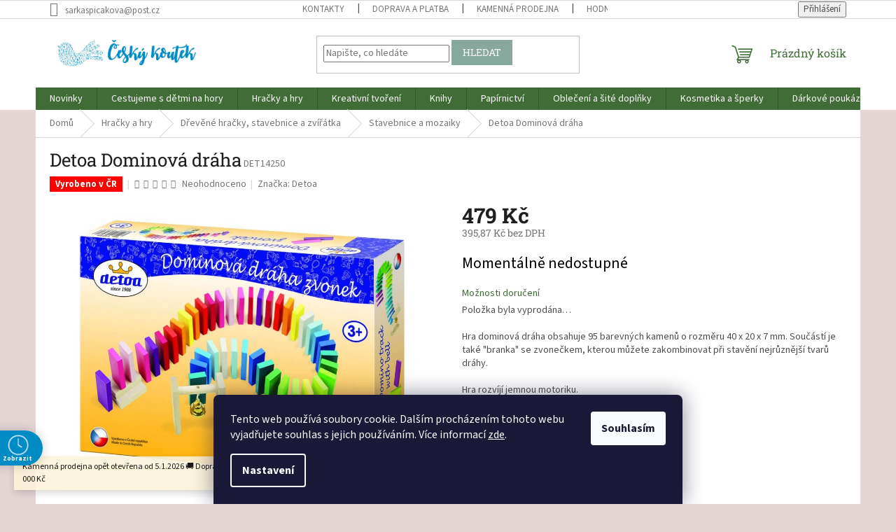

--- FILE ---
content_type: text/html; charset=utf-8
request_url: https://www.ceskykoutek.cz/detoa-dominova-draha/
body_size: 38986
content:
<!doctype html><html lang="cs" dir="ltr" class="header-background-light external-fonts-loaded"><head><meta charset="utf-8" /><meta name="viewport" content="width=device-width,initial-scale=1" /><title>Detoa Dominová dráha - Český koutek</title><link rel="preconnect" href="https://cdn.myshoptet.com" /><link rel="dns-prefetch" href="https://cdn.myshoptet.com" /><link rel="preload" href="https://cdn.myshoptet.com/prj/dist/master/cms/libs/jquery/jquery-1.11.3.min.js" as="script" /><link href="https://cdn.myshoptet.com/prj/dist/master/cms/templates/frontend_templates/shared/css/font-face/source-sans-3.css" rel="stylesheet"><link href="https://cdn.myshoptet.com/prj/dist/master/cms/templates/frontend_templates/shared/css/font-face/roboto-slab.css" rel="stylesheet"><link href="https://cdn.myshoptet.com/prj/dist/master/shop/dist/font-shoptet-11.css.62c94c7785ff2cea73b2.css" rel="stylesheet"><script>
dataLayer = [];
dataLayer.push({'shoptet' : {
    "pageId": 1238,
    "pageType": "productDetail",
    "currency": "CZK",
    "currencyInfo": {
        "decimalSeparator": ",",
        "exchangeRate": 1,
        "priceDecimalPlaces": 2,
        "symbol": "K\u010d",
        "symbolLeft": 0,
        "thousandSeparator": " "
    },
    "language": "cs",
    "projectId": 362536,
    "product": {
        "id": 457,
        "guid": "5ea5c3f0-c04a-11ea-8944-0cc47a6c8f54",
        "hasVariants": false,
        "codes": [
            {
                "code": "DET14250"
            }
        ],
        "code": "DET14250",
        "name": "Detoa Dominov\u00e1 dr\u00e1ha",
        "appendix": "",
        "weight": 0,
        "manufacturer": "Detoa",
        "manufacturerGuid": "1EF53337508663B68E32DA0BA3DED3EE",
        "currentCategory": "Hra\u010dky a hry pro d\u011bti | D\u0159ev\u011bn\u00e9 hra\u010dky, stavebnice a zv\u00ed\u0159\u00e1tka | Stavebnice a mozaiky",
        "currentCategoryGuid": "088b1fb3-d551-11ee-a217-52a26b2cc824",
        "defaultCategory": "Hra\u010dky a hry pro d\u011bti | D\u0159ev\u011bn\u00e9 hra\u010dky, stavebnice a zv\u00ed\u0159\u00e1tka | Stavebnice a mozaiky",
        "defaultCategoryGuid": "088b1fb3-d551-11ee-a217-52a26b2cc824",
        "currency": "CZK",
        "priceWithVat": 479
    },
    "stocks": [
        {
            "id": "ext",
            "title": "Sklad",
            "isDeliveryPoint": 0,
            "visibleOnEshop": 1
        }
    ],
    "cartInfo": {
        "id": null,
        "freeShipping": false,
        "freeShippingFrom": 2000,
        "leftToFreeGift": {
            "formattedPrice": "0 K\u010d",
            "priceLeft": 0
        },
        "freeGift": false,
        "leftToFreeShipping": {
            "priceLeft": 2000,
            "dependOnRegion": 0,
            "formattedPrice": "2 000 K\u010d"
        },
        "discountCoupon": [],
        "getNoBillingShippingPrice": {
            "withoutVat": 0,
            "vat": 0,
            "withVat": 0
        },
        "cartItems": [],
        "taxMode": "ORDINARY"
    },
    "cart": [],
    "customer": {
        "priceRatio": 1,
        "priceListId": 1,
        "groupId": null,
        "registered": false,
        "mainAccount": false
    }
}});
dataLayer.push({'cookie_consent' : {
    "marketing": "denied",
    "analytics": "denied"
}});
document.addEventListener('DOMContentLoaded', function() {
    shoptet.consent.onAccept(function(agreements) {
        if (agreements.length == 0) {
            return;
        }
        dataLayer.push({
            'cookie_consent' : {
                'marketing' : (agreements.includes(shoptet.config.cookiesConsentOptPersonalisation)
                    ? 'granted' : 'denied'),
                'analytics': (agreements.includes(shoptet.config.cookiesConsentOptAnalytics)
                    ? 'granted' : 'denied')
            },
            'event': 'cookie_consent'
        });
    });
});
</script>
<meta property="og:type" content="website"><meta property="og:site_name" content="ceskykoutek.cz"><meta property="og:url" content="https://www.ceskykoutek.cz/detoa-dominova-draha/"><meta property="og:title" content="Detoa Dominová dráha - Český koutek"><meta name="author" content="Český koutek"><meta name="web_author" content="Shoptet.cz"><meta name="dcterms.rightsHolder" content="www.ceskykoutek.cz"><meta name="robots" content="index,follow"><meta property="og:image" content="https://cdn.myshoptet.com/usr/www.ceskykoutek.cz/user/shop/big/457_detoa-dominova-draha.jpg?6435388e"><meta property="og:description" content="Detoa Dominová dráha"><meta name="description" content="Detoa Dominová dráha"><meta property="product:price:amount" content="479"><meta property="product:price:currency" content="CZK"><style>:root {--color-primary: #406D36;--color-primary-h: 109;--color-primary-s: 34%;--color-primary-l: 32%;--color-primary-hover: #406D36;--color-primary-hover-h: 109;--color-primary-hover-s: 34%;--color-primary-hover-l: 32%;--color-secondary: #E60300;--color-secondary-h: 1;--color-secondary-s: 100%;--color-secondary-l: 45%;--color-secondary-hover: #a91427;--color-secondary-hover-h: 352;--color-secondary-hover-s: 79%;--color-secondary-hover-l: 37%;--color-tertiary: #87a89d;--color-tertiary-h: 160;--color-tertiary-s: 16%;--color-tertiary-l: 59%;--color-tertiary-hover: #87a89d;--color-tertiary-hover-h: 160;--color-tertiary-hover-s: 16%;--color-tertiary-hover-l: 59%;--color-header-background: #e5d6d6;--template-font: "Source Sans 3";--template-headings-font: "Roboto Slab";--header-background-url: none;--cookies-notice-background: #1A1937;--cookies-notice-color: #F8FAFB;--cookies-notice-button-hover: #f5f5f5;--cookies-notice-link-hover: #27263f;--templates-update-management-preview-mode-content: "Náhled aktualizací šablony je aktivní pro váš prohlížeč."}</style>
    
    <link href="https://cdn.myshoptet.com/prj/dist/master/shop/dist/main-11.less.5a24dcbbdabfd189c152.css" rel="stylesheet" />
                <link href="https://cdn.myshoptet.com/prj/dist/master/shop/dist/mobile-header-v1-11.less.1ee105d41b5f713c21aa.css" rel="stylesheet" />
    
    <script>var shoptet = shoptet || {};</script>
    <script src="https://cdn.myshoptet.com/prj/dist/master/shop/dist/main-3g-header.js.05f199e7fd2450312de2.js"></script>
<!-- User include --><!-- api 427(81) html code header -->
<link rel="stylesheet" href="https://cdn.myshoptet.com/usr/api2.dklab.cz/user/documents/_doplnky/instagram/362536/9/362536_9.css" type="text/css" /><style>
        :root {
            --dklab-instagram-header-color: #000000;  
            --dklab-instagram-header-background: #DDDDDD;  
            --dklab-instagram-font-weight: 700;
            --dklab-instagram-font-size: 180%;
            --dklab-instagram-logoUrl: url(https://cdn.myshoptet.com/usr/api2.dklab.cz/user/documents/_doplnky/instagram/img/logo-duha.png); 
            --dklab-instagram-logo-size-width: 40px;
            --dklab-instagram-logo-size-height: 40px;                        
            --dklab-instagram-hover-content: 0;                        
            --dklab-instagram-padding: 0px;                        
            --dklab-instagram-border-color: #888888;
            
        }
        </style>
<!-- api 473(125) html code header -->

                <style>
                    #order-billing-methods .radio-wrapper[data-guid="0772bf47-c95d-11ed-90ab-b8ca3a6a5ac4"]:not(.cgapplepay), #order-billing-methods .radio-wrapper[data-guid="07815898-c95d-11ed-90ab-b8ca3a6a5ac4"]:not(.cggooglepay) {
                        display: none;
                    }
                </style>
                <script type="text/javascript">
                    document.addEventListener('DOMContentLoaded', function() {
                        if (getShoptetDataLayer('pageType') === 'billingAndShipping') {
                            
                try {
                    if (window.ApplePaySession && window.ApplePaySession.canMakePayments()) {
                        document.querySelector('#order-billing-methods .radio-wrapper[data-guid="0772bf47-c95d-11ed-90ab-b8ca3a6a5ac4"]').classList.add('cgapplepay');
                    }
                } catch (err) {} 
            
                            
                const cgBaseCardPaymentMethod = {
                        type: 'CARD',
                        parameters: {
                            allowedAuthMethods: ["PAN_ONLY", "CRYPTOGRAM_3DS"],
                            allowedCardNetworks: [/*"AMEX", "DISCOVER", "INTERAC", "JCB",*/ "MASTERCARD", "VISA"]
                        }
                };
                
                function cgLoadScript(src, callback)
                {
                    var s,
                        r,
                        t;
                    r = false;
                    s = document.createElement('script');
                    s.type = 'text/javascript';
                    s.src = src;
                    s.onload = s.onreadystatechange = function() {
                        if ( !r && (!this.readyState || this.readyState == 'complete') )
                        {
                            r = true;
                            callback();
                        }
                    };
                    t = document.getElementsByTagName('script')[0];
                    t.parentNode.insertBefore(s, t);
                } 
                
                function cgGetGoogleIsReadyToPayRequest() {
                    return Object.assign(
                        {},
                        {
                            apiVersion: 2,
                            apiVersionMinor: 0
                        },
                        {
                            allowedPaymentMethods: [cgBaseCardPaymentMethod]
                        }
                    );
                }

                function onCgGooglePayLoaded() {
                    let paymentsClient = new google.payments.api.PaymentsClient({environment: 'PRODUCTION'});
                    paymentsClient.isReadyToPay(cgGetGoogleIsReadyToPayRequest()).then(function(response) {
                        if (response.result) {
                            document.querySelector('#order-billing-methods .radio-wrapper[data-guid="07815898-c95d-11ed-90ab-b8ca3a6a5ac4"]').classList.add('cggooglepay');	 	 	 	 	 
                        }
                    })
                    .catch(function(err) {});
                }
                
                cgLoadScript('https://pay.google.com/gp/p/js/pay.js', onCgGooglePayLoaded);
            
                        }
                    });
                </script> 
                
<!-- api 690(337) html code header -->
<script>var ophWidgetData={"lang":"cs","link":"https:\/\/www.ceskykoutek.cz\/kontakty\/","logo":true,"turnOff":false,"expanded":false,"lunchShow":false,"checkHoliday":true,"showNextWeek":true,"showWidgetStart":"07:00","showWidgetEnd":"20:00","beforeOpenStore":0,"beforeCloseStore":0,"openingHours":[{"day":1,"openHour":"09:30","closeHour":"18:00","openPause":"","closePause":"","closed":false,"staticHourText":""},{"day":2,"openHour":"09:30","closeHour":"16:00","openPause":"","closePause":"","closed":false,"staticHourText":""},{"day":3,"openHour":"09:30","closeHour":"17:00","openPause":"","closePause":"","closed":false,"staticHourText":""},{"day":4,"openHour":"09:30","closeHour":"17:00","openPause":"","closePause":"","closed":false,"staticHourText":""},{"day":5,"openHour":"09:30","closeHour":"18:00","openPause":"","closePause":"","closed":false,"staticHourText":""},{"day":6,"openHour":"09:30","closeHour":"12:00","openPause":"","closePause":"","closed":false,"staticHourText":""},{"day":7,"openHour":"09:30","closeHour":"12:00","openPause":"","closePause":"","closed":true,"staticHourText":""}],"excludes":[{"date":"2024-12-27","openHour":"","closeHour":"","openPause":"","closePause":"","closed":true,"text":""},{"date":"2024-12-28","openHour":"","closeHour":"","openPause":"","closePause":"","closed":true,"text":""},{"date":"2024-12-30","openHour":"","closeHour":"","openPause":"","closePause":"","closed":true,"text":""},{"date":"2024-12-31","openHour":"","closeHour":"","openPause":"","closePause":"","closed":true,"text":""},{"date":"2025-01-02","openHour":"","closeHour":"","openPause":"","closePause":"","closed":true,"text":""},{"date":"2025-01-03","openHour":"","closeHour":"","openPause":"","closePause":"","closed":true,"text":""},{"date":"2025-01-04","openHour":"","closeHour":"","openPause":"","closePause":"","closed":true,"text":""}],"holidayList":["01-01","01-05","08-05","05-07","06-07","28-09","28-10","17-11","24-12","25-12","26-12"],"todayLongFormat":false,"logoFilemanager":"","colors":{"bg_header_color":"","bg_logo_color":"","bg_title_color":"","bg_preopen_color":"#008bc5","bg_open_color":"#008bc5","bg_pause_color":"#ff9800","bg_preclose_color":"#ff6f00","bg_close_color":"#e94b4b","color_exception_day":"#e94b4b"},"address":"\nProdejna: Ostru\u017enick\u00e1 19, Olomouc","icon":"icon-03","bottomPosition":0,"showDetailOnExpand":true,"disableDetail":false,"disableDetailTable":false,"hideOnMobile":false,"hideOnCheckout":false,"weekTurnOff":[],"directPosition":"ltr"}</script>
<!-- service 409(63) html code header -->
<style>
#filters h4{cursor:pointer;}[class~=slider-wrapper],[class~=filter-section]{padding-left:0;}#filters h4{padding-left:13.5pt;}[class~=filter-section],[class~=slider-wrapper]{padding-bottom:0 !important;}#filters h4:before{position:absolute;}#filters h4:before{left:0;}[class~=filter-section],[class~=slider-wrapper]{padding-right:0;}#filters h4{padding-bottom:9pt;}#filters h4{padding-right:13.5pt;}#filters > .slider-wrapper,[class~=slider-wrapper] > div,.filter-sections form,[class~=slider-wrapper][class~=filter-section] > div,.razeni > form{display:none;}#filters h4:before,#filters .otevreny h4:before{content:"\e911";}#filters h4{padding-top:9pt;}[class~=filter-section],[class~=slider-wrapper]{padding-top:0 !important;}[class~=filter-section]{border-top-width:0 !important;}[class~=filter-section]{border-top-style:none !important;}[class~=filter-section]{border-top-color:currentColor !important;}#filters .otevreny h4:before,#filters h4:before{font-family:shoptet;}#filters h4{position:relative;}#filters h4{margin-left:0 !important;}[class~=filter-section]{border-image:none !important;}#filters h4{margin-bottom:0 !important;}#filters h4{margin-right:0 !important;}#filters h4{margin-top:0 !important;}#filters h4{border-top-width:.0625pc;}#filters h4{border-top-style:solid;}#filters h4{border-top-color:#e0e0e0;}[class~=slider-wrapper]{max-width:none;}[class~=otevreny] form,.slider-wrapper.otevreny > div,[class~=slider-wrapper][class~=otevreny] > div,.otevreny form{display:block;}#filters h4{border-image:none;}[class~=param-filter-top]{margin-bottom:.9375pc;}[class~=otevreny] form{margin-bottom:15pt;}[class~=slider-wrapper]{color:inherit;}#filters .otevreny h4:before{-webkit-transform:rotate(180deg);}[class~=slider-wrapper],#filters h4:before{background:none;}#filters h4:before{-webkit-transform:rotate(90deg);}#filters h4:before{-moz-transform:rotate(90deg);}[class~=param-filter-top] form{display:block !important;}#filters h4:before{-o-transform:rotate(90deg);}#filters h4:before{-ms-transform:rotate(90deg);}#filters h4:before{transform:rotate(90deg);}#filters h4:before{font-size:.104166667in;}#filters .otevreny h4:before{-moz-transform:rotate(180deg);}#filters .otevreny h4:before{-o-transform:rotate(180deg);}#filters h4:before{top:36%;}#filters .otevreny h4:before{-ms-transform:rotate(180deg);}#filters h4:before{height:auto;}#filters h4:before{width:auto;}#filters .otevreny h4:before{transform:rotate(180deg);}
@media screen and (max-width: 767px) {
.param-filter-top{padding-top: 15px;}
}
#content .filters-wrapper > div:first-of-type, #footer .filters-wrapper > div:first-of-type {text-align: left;}
.template-11.one-column-body .content .filter-sections{padding-top: 15px; padding-bottom: 15px;}
</style>
<!-- service 427(81) html code header -->
<link rel="stylesheet" href="https://cdn.myshoptet.com/usr/api2.dklab.cz/user/documents/_doplnky/instagram/font/instagramplus.css" type="text/css" />

<!-- service 690(337) html code header -->
<link href="https://cdn.myshoptet.com/usr/mcore.myshoptet.com/user/documents/upload/addon01/ophWidget.min.css?v=1.6.9" rel="stylesheet" />


<!-- service 417(71) html code header -->
<style>
@media screen and (max-width: 767px) {
body.sticky-mobile:not(.paxio-merkur):not(.venus) .dropdown {display: none !important;}
body.sticky-mobile:not(.paxio-merkur):not(.venus) .languagesMenu{right: 98px; position: absolute;}
body.sticky-mobile:not(.paxio-merkur):not(.venus) .languagesMenu .caret{display: none !important;}
body.sticky-mobile:not(.paxio-merkur):not(.venus) .languagesMenu.open .languagesMenu__content {display: block;right: 0;left: auto;}
.template-12 #header .site-name {max-width: 40% !important;}
}
@media screen and (-ms-high-contrast: active), (-ms-high-contrast: none) {
.template-12 #header {position: fixed; width: 100%;}
.template-12 #content-wrapper.content-wrapper{padding-top: 80px;}
}
.sticky-mobile #header-image{display: none;}
@media screen and (max-width: 640px) {
.template-04.sticky-mobile #header-cart{position: fixed;top: 3px;right: 92px;}
.template-04.sticky-mobile #header-cart::before {font-size: 32px;}
.template-04.sticky-mobile #header-cart strong{display: none;}
}
@media screen and (min-width: 641px) {
.dklabGarnet #main-wrapper {overflow: visible !important;}
}
.dklabGarnet.sticky-mobile #logo img {top: 0 !important;}
@media screen and (min-width: 768px){
.top-navigation-bar .site-name {display: none;}
}
/*NOVÁ VERZE MOBILNÍ HLAVIČKY*/
@media screen and (max-width: 767px){
.scrolled-down body:not(.ordering-process):not(.search-window-visible) .top-navigation-bar {transform: none !important;}
.scrolled-down body:not(.ordering-process):not(.search-window-visible) #header .site-name {transform: none !important;}
.scrolled-down body:not(.ordering-process):not(.search-window-visible) #header .cart-count {transform: none !important;}
.scrolled-down #header {transform: none !important;}

body.template-11.mobile-header-version-1:not(.paxio-merkur):not(.venus) .top-navigation-bar .site-name{display: none !important;}
body.template-11.mobile-header-version-1:not(.paxio-merkur):not(.venus) #header .cart-count {top: -39px !important;position: absolute !important;}
.template-11.sticky-mobile.mobile-header-version-1 .responsive-tools > a[data-target="search"] {visibility: visible;}
.template-12.mobile-header-version-1 #header{position: fixed !important;}
.template-09.mobile-header-version-1.sticky-mobile .top-nav .subnav-left {visibility: visible;}
}

/*Disco*/
@media screen and (min-width: 768px){
.template-13:not(.jupiter) #header, .template-14 #header{position: sticky;top: 0;z-index: 8;}
.template-14.search-window-visible #header{z-index: 9999;}
body.navigation-hovered::before {z-index: 7;}
/*
.template-13 .top-navigation-bar{z-index: 10000;}
.template-13 .popup-widget {z-index: 10001;}
*/
.scrolled .template-13 #header, .scrolled .template-14 #header{box-shadow: 0 2px 10px rgba(0,0,0,0.1);}
.search-focused::before{z-index: 8;}
.top-navigation-bar{z-index: 9;position: relative;}
.paxio-merkur.top-navigation-menu-visible #header .search-form .form-control {z-index: 1;}
.paxio-merkur.top-navigation-menu-visible .search-form::before {z-index: 1;}
.scrolled .popup-widget.cart-widget {position: fixed;top: 68px !important;}

/* MERKUR */
.paxio-merkur.sticky-mobile.template-11 #oblibeneBtn{line-height: 70px !important;}
}


/* VENUS */
@media screen and (min-width: 768px){
.venus.sticky-mobile:not(.ordering-process) #header {position: fixed !important;width: 100%;transform: none !important;translate: none !important;box-shadow: 0 2px 10px rgba(0,0,0,0.1);visibility: visible !important;opacity: 1 !important;}
.venus.sticky-mobile:not(.ordering-process) .overall-wrapper{padding-top: 160px;}
.venus.sticky-mobile.type-index:not(.ordering-process) .overall-wrapper{padding-top: 85px;}
.venus.sticky-mobile:not(.ordering-process) #content-wrapper.content-wrapper {padding-top: 0 !important;}
}
@media screen and (max-width: 767px){
.template-14 .top-navigation-bar > .site-name{display: none !important;}
.template-14 #header .header-top .header-top-wrapper .site-name{margin: 0;}
}
/* JUPITER */
@media screen and (max-width: 767px){
.scrolled-down body.jupiter:not(.ordering-process):not(.search-window-visible) #header .site-name {-webkit-transform: translateX(-50%) !important;transform: translateX(-50%) !important;}
}
@media screen and (min-width: 768px){
.jupiter.sticky-header #header::after{display: none;}
.jupiter.sticky-header #header{position: fixed; top: 0; width: 100%;z-index: 99;}
.jupiter.sticky-header.ordering-process #header{position: relative;}
.jupiter.sticky-header .overall-wrapper{padding-top: 182px;}
.jupiter.sticky-header.ordering-process .overall-wrapper{padding-top: 0;}
.jupiter.sticky-header #header .header-top {height: 80px;}
}
</style>
<!-- service 425(79) html code header -->
<style>
.hodnoceni:before{content: "Jak o nás mluví zákazníci";}
.hodnoceni.svk:before{content: "Ako o nás hovoria zákazníci";}
.hodnoceni.hun:before{content: "Mit mondanak rólunk a felhasználók";}
.hodnoceni.pl:before{content: "Co mówią o nas klienci";}
.hodnoceni.eng:before{content: "Customer reviews";}
.hodnoceni.de:before{content: "Was unsere Kunden über uns denken";}
.hodnoceni.ro:before{content: "Ce spun clienții despre noi";}
.hodnoceni{margin: 20px auto;}
body:not(.paxio-merkur):not(.venus):not(.jupiter) .hodnoceni .vote-wrap {border: 0 !important;width: 24.5%;flex-basis: 25%;padding: 10px 20px !important;display: inline-block;margin: 0;vertical-align: top;}
.multiple-columns-body #content .hodnoceni .vote-wrap {width: 49%;flex-basis: 50%;}
.hodnoceni .votes-wrap {display: block; border: 1px solid #f7f7f7;margin: 0;width: 100%;max-width: none;padding: 10px 0; background: #fff;}
.hodnoceni .vote-wrap:nth-child(n+5){display: none !important;}
.hodnoceni:before{display: block;font-size: 18px;padding: 10px 20px;background: #fcfcfc;}
.sidebar .hodnoceni .vote-pic, .sidebar .hodnoceni .vote-initials{display: block;}
.sidebar .hodnoceni .vote-wrap, #column-l #column-l-in .hodnoceni .vote-wrap {width: 100% !important; display: block;}
.hodnoceni > a{display: block;text-align: right;padding-top: 6px;}
.hodnoceni > a:after{content: "››";display: inline-block;margin-left: 2px;}
.sidebar .hodnoceni:before, #column-l #column-l-in .hodnoceni:before {background: none !important; padding-left: 0 !important;}
.template-10 .hodnoceni{max-width: 952px !important;}
.page-detail .hodnoceni > a{font-size: 14px;}
.page-detail .hodnoceni{margin-bottom: 30px;}
@media screen and (min-width: 992px) and (max-width: 1199px) {
.hodnoceni .vote-rating{display: block;}
.hodnoceni .vote-time{display: block;margin-top: 3px;}
.hodnoceni .vote-delimeter{display: none;}
}
@media screen and (max-width: 991px) {
body:not(.paxio-merkur):not(.venus):not(.jupiter) .hodnoceni .vote-wrap {width: 49%;flex-basis: 50%;}
.multiple-columns-body #content .hodnoceni .vote-wrap {width: 99%;flex-basis: 100%;}
}
@media screen and (max-width: 767px) {
body:not(.paxio-merkur):not(.venus):not(.jupiter) .hodnoceni .vote-wrap {width: 99%;flex-basis: 100%;}
}
.home #main-product .hodnoceni{margin: 0 0 60px 0;}
.hodnoceni .votes-wrap.admin-response{display: none !important;}
.hodnoceni .vote-pic {width: 100px;}
.hodnoceni .vote-delimeter{display: none;}
.hodnoceni .vote-rating{display: block;}
.hodnoceni .vote-time {display: block;margin-top: 5px;}
@media screen and (min-width: 768px){
.template-12 .hodnoceni{max-width: 747px; margin-left: auto; margin-right: auto;}
}
@media screen and (min-width: 992px){
.template-12 .hodnoceni{max-width: 972px;}
}
@media screen and (min-width: 1200px){
.template-12 .hodnoceni{max-width: 1418px;}
}
.template-14 .hodnoceni .vote-initials{margin: 0 auto;}
.vote-pic img::before {display: none;}
.hodnoceni + .hodnoceni {display: none;}
</style>
<!-- project html code header -->
<!-- Global site tag (gtag.js) - Google Analytics -->
<script async src="https://www.googletagmanager.com/gtag/js?id=UA-180725772-1"></script>
<script>
  window.dataLayer = window.dataLayer || [];
  function gtag(){dataLayer.push(arguments);}
  gtag('js', new Date());

  gtag('config', 'UA-180725772-1');
</script>
<meta name="facebook-domain-verification" content="lzw012yu8tzvfp55koip6qbrobllne" />
<script>
    var mobileBreadcrumbs = true;
</script>
<style>
#footer .site-name {
  display: none;
}
.custom-footer {
	padding-left: 0;
}
@media (max-width: 991px) {
	.breadcrumbs {
    display: flex;
    flex-wrap: wrap;
    margin-left: -10px;
    margin-right: -10px;
    margin-bottom: -10px;
	}
  .breadcrumbs .navigation-bullet {
    display: inline-block;
    margin: 0 5px;
	}
  .breadcrumbs a {
  	text-decoration: underline;
  }
}
@media (min-width: 1200px) {
	.custom-footer>div.custom-footer__newsletter {
    width: 25%;
	}
}
.recenzeLink {
	font-size: 16px;
}
.recenzeLink a {
	color: #815E80;
  text-decoration: underline;
  font-weight: bold;
}
.recenzeLink a:hover {
	text-decoration: none;
}
.hpHodnoceni {
	background-color: #fff;
  padding-bottom: 20px;
  padding-top: 20px;
  margin-bottom: 38px;
}
@media (max-width: 767px) {
  .hpHodnoceni,
  .homepage-box.welcome-wrapper{
    margin-bottom: 0;
  }
}
.hpHodnoceni .vote-wrap:nth-child(n+5) {
	display: none;
}
.hpHodnoceni .votes-wrap {
  margin-left: -10px;
  margin-right: -10px;
  margin-top: 18px;
  margin-bottom: 18px;
  width: 100%;
  max-width: 100%;
  display: flex;
  flex-wrap: wrap;
}
.hpHodnoceni .votes-wrap > .vote-wrap {
  width: 25%;
  border: none;
  padding: 0 10px;
  order: 2;
}
@media (max-width: 767px) {
  .hpHodnoceni .votes-wrap > .vote-wrap {
    width: 100%;
  }
}
.hpHodnoceni .votes-wrap > .vote-wrap.text {
	order: 1;
}
.hpHodnoceni > div {
  display: flex;
  flex-direction: column;
}
.hpHodnoceni > div > div:last-child {
  display: flex;
  justify-content: flex-end;
}
.latest-contribution-box {
	display: none;
}
.hpHodnoceni .votes-wrap.admin-response {
	display: none;
}
.hpHodnoceni > div > div:last-child a:hover {
	text-decoration: underline;
}
</style>

<!-- /User include --><link rel="shortcut icon" href="/favicon.ico" type="image/x-icon" /><link rel="canonical" href="https://www.ceskykoutek.cz/detoa-dominova-draha/" /><style>/* custom background */@media (min-width: 992px) {body {background-color: #e5d6d6 ;background-position: left top;background-repeat: repeat !important;background-attachment: scroll;}}</style>    <!-- Global site tag (gtag.js) - Google Analytics -->
    <script async src="https://www.googletagmanager.com/gtag/js?id=G-QL9FW6DMTG"></script>
    <script>
        
        window.dataLayer = window.dataLayer || [];
        function gtag(){dataLayer.push(arguments);}
        

                    console.debug('default consent data');

            gtag('consent', 'default', {"ad_storage":"denied","analytics_storage":"denied","ad_user_data":"denied","ad_personalization":"denied","wait_for_update":500});
            dataLayer.push({
                'event': 'default_consent'
            });
        
        gtag('js', new Date());

        
                gtag('config', 'G-QL9FW6DMTG', {"groups":"GA4","send_page_view":false,"content_group":"productDetail","currency":"CZK","page_language":"cs"});
        
        
        
        
        
        
                    gtag('event', 'page_view', {"send_to":"GA4","page_language":"cs","content_group":"productDetail","currency":"CZK"});
        
                gtag('set', 'currency', 'CZK');

        gtag('event', 'view_item', {
            "send_to": "UA",
            "items": [
                {
                    "id": "DET14250",
                    "name": "Detoa Dominov\u00e1 dr\u00e1ha",
                    "category": "Hra\u010dky a hry pro d\u011bti \/ D\u0159ev\u011bn\u00e9 hra\u010dky, stavebnice a zv\u00ed\u0159\u00e1tka \/ Stavebnice a mozaiky",
                                        "brand": "Detoa",
                                                            "price": 395.87
                }
            ]
        });
        
        
        
        
        
                    gtag('event', 'view_item', {"send_to":"GA4","page_language":"cs","content_group":"productDetail","value":395.87,"currency":"CZK","items":[{"item_id":"DET14250","item_name":"Detoa Dominov\u00e1 dr\u00e1ha","item_brand":"Detoa","item_category":"Hra\u010dky a hry pro d\u011bti","item_category2":"D\u0159ev\u011bn\u00e9 hra\u010dky, stavebnice a zv\u00ed\u0159\u00e1tka","item_category3":"Stavebnice a mozaiky","price":395.87,"quantity":1,"index":0}]});
        
        
        
        
        
        
        
        document.addEventListener('DOMContentLoaded', function() {
            if (typeof shoptet.tracking !== 'undefined') {
                for (var id in shoptet.tracking.bannersList) {
                    gtag('event', 'view_promotion', {
                        "send_to": "UA",
                        "promotions": [
                            {
                                "id": shoptet.tracking.bannersList[id].id,
                                "name": shoptet.tracking.bannersList[id].name,
                                "position": shoptet.tracking.bannersList[id].position
                            }
                        ]
                    });
                }
            }

            shoptet.consent.onAccept(function(agreements) {
                if (agreements.length !== 0) {
                    console.debug('gtag consent accept');
                    var gtagConsentPayload =  {
                        'ad_storage': agreements.includes(shoptet.config.cookiesConsentOptPersonalisation)
                            ? 'granted' : 'denied',
                        'analytics_storage': agreements.includes(shoptet.config.cookiesConsentOptAnalytics)
                            ? 'granted' : 'denied',
                                                                                                'ad_user_data': agreements.includes(shoptet.config.cookiesConsentOptPersonalisation)
                            ? 'granted' : 'denied',
                        'ad_personalization': agreements.includes(shoptet.config.cookiesConsentOptPersonalisation)
                            ? 'granted' : 'denied',
                        };
                    console.debug('update consent data', gtagConsentPayload);
                    gtag('consent', 'update', gtagConsentPayload);
                    dataLayer.push(
                        { 'event': 'update_consent' }
                    );
                }
            });
        });
    </script>
</head><body class="desktop id-1238 in-stavebnice-a-mozaiky template-11 type-product type-detail one-column-body columns-mobile-2 columns-3 ums_forms_redesign--off ums_a11y_category_page--on ums_discussion_rating_forms--off ums_flags_display_unification--on ums_a11y_login--on mobile-header-version-1"><noscript>
    <style>
        #header {
            padding-top: 0;
            position: relative !important;
            top: 0;
        }
        .header-navigation {
            position: relative !important;
        }
        .overall-wrapper {
            margin: 0 !important;
        }
        body:not(.ready) {
            visibility: visible !important;
        }
    </style>
    <div class="no-javascript">
        <div class="no-javascript__title">Musíte změnit nastavení vašeho prohlížeče</div>
        <div class="no-javascript__text">Podívejte se na: <a href="https://www.google.com/support/bin/answer.py?answer=23852">Jak povolit JavaScript ve vašem prohlížeči</a>.</div>
        <div class="no-javascript__text">Pokud používáte software na blokování reklam, může být nutné povolit JavaScript z této stránky.</div>
        <div class="no-javascript__text">Děkujeme.</div>
    </div>
</noscript>

        <div id="fb-root"></div>
        <script>
            window.fbAsyncInit = function() {
                FB.init({
//                    appId            : 'your-app-id',
                    autoLogAppEvents : true,
                    xfbml            : true,
                    version          : 'v19.0'
                });
            };
        </script>
        <script async defer crossorigin="anonymous" src="https://connect.facebook.net/cs_CZ/sdk.js"></script>    <div class="siteCookies siteCookies--bottom siteCookies--dark js-siteCookies" role="dialog" data-testid="cookiesPopup" data-nosnippet>
        <div class="siteCookies__form">
            <div class="siteCookies__content">
                <div class="siteCookies__text">
                    Tento web používá soubory cookie. Dalším procházením tohoto webu vyjadřujete souhlas s jejich používáním. Více informací <a href="https://362536.myshoptet.com/podminky-ochrany-osobnich-udaju/" target="\">zde</a>.
                </div>
                <p class="siteCookies__links">
                    <button class="siteCookies__link js-cookies-settings" aria-label="Nastavení cookies" data-testid="cookiesSettings">Nastavení</button>
                </p>
            </div>
            <div class="siteCookies__buttonWrap">
                                <button class="siteCookies__button js-cookiesConsentSubmit" value="all" aria-label="Přijmout cookies" data-testid="buttonCookiesAccept">Souhlasím</button>
            </div>
        </div>
        <script>
            document.addEventListener("DOMContentLoaded", () => {
                const siteCookies = document.querySelector('.js-siteCookies');
                document.addEventListener("scroll", shoptet.common.throttle(() => {
                    const st = document.documentElement.scrollTop;
                    if (st > 1) {
                        siteCookies.classList.add('siteCookies--scrolled');
                    } else {
                        siteCookies.classList.remove('siteCookies--scrolled');
                    }
                }, 100));
            });
        </script>
    </div>
<a href="#content" class="skip-link sr-only">Přejít na obsah</a><div class="overall-wrapper"><div class="site-msg information"><div class="container"><div class="text">Kamenná prodejna opět otevřena od 5.1.2026 🚚 Doprava zdarma při nákupu nad 2 000 Kč</div><div class="close js-close-information-msg"></div></div></div><div class="user-action"><div class="container">
    <div class="user-action-in">
                    <div id="login" class="user-action-login popup-widget login-widget" role="dialog" aria-labelledby="loginHeading">
        <div class="popup-widget-inner">
                            <h2 id="loginHeading">Přihlášení k vašemu účtu</h2><div id="customerLogin"><form action="/action/Customer/Login/" method="post" id="formLoginIncluded" class="csrf-enabled formLogin" data-testid="formLogin"><input type="hidden" name="referer" value="" /><div class="form-group"><div class="input-wrapper email js-validated-element-wrapper no-label"><input type="email" name="email" class="form-control" autofocus placeholder="E-mailová adresa (např. jan@novak.cz)" data-testid="inputEmail" autocomplete="email" required /></div></div><div class="form-group"><div class="input-wrapper password js-validated-element-wrapper no-label"><input type="password" name="password" class="form-control" placeholder="Heslo" data-testid="inputPassword" autocomplete="current-password" required /><span class="no-display">Nemůžete vyplnit toto pole</span><input type="text" name="surname" value="" class="no-display" /></div></div><div class="form-group"><div class="login-wrapper"><button type="submit" class="btn btn-secondary btn-text btn-login" data-testid="buttonSubmit">Přihlásit se</button><div class="password-helper"><a href="/registrace/" data-testid="signup" rel="nofollow">Nová registrace</a><a href="/klient/zapomenute-heslo/" rel="nofollow">Zapomenuté heslo</a></div></div></div></form>
</div>                    </div>
    </div>

                            <div id="cart-widget" class="user-action-cart popup-widget cart-widget loader-wrapper" data-testid="popupCartWidget" role="dialog" aria-hidden="true">
    <div class="popup-widget-inner cart-widget-inner place-cart-here">
        <div class="loader-overlay">
            <div class="loader"></div>
        </div>
    </div>

    <div class="cart-widget-button">
        <a href="/kosik/" class="btn btn-conversion" id="continue-order-button" rel="nofollow" data-testid="buttonNextStep">Pokračovat do košíku</a>
    </div>
</div>
            </div>
</div>
</div><div class="top-navigation-bar" data-testid="topNavigationBar">

    <div class="container">

        <div class="top-navigation-contacts">
            <strong>Zákaznická podpora:</strong><a href="mailto:sarkaspicakova@post.cz" class="project-email" data-testid="contactboxEmail"><span>sarkaspicakova@post.cz</span></a>        </div>

                            <div class="top-navigation-menu">
                <div class="top-navigation-menu-trigger"></div>
                <ul class="top-navigation-bar-menu">
                                            <li class="top-navigation-menu-item-29">
                            <a href="/kontakty/">Kontakty</a>
                        </li>
                                            <li class="top-navigation-menu-item-27">
                            <a href="/doprava-a-platba/">Doprava a platba</a>
                        </li>
                                            <li class="top-navigation-menu-item-691">
                            <a href="/kamenna-prodejna/">Kamenná prodejna</a>
                        </li>
                                            <li class="top-navigation-menu-item--51">
                            <a href="/hodnoceni-obchodu/">Hodnocení obchodu</a>
                        </li>
                                            <li class="top-navigation-menu-item-915">
                            <a href="/nas-pribeh/">Náš příběh o vzniku Českého koutku</a>
                        </li>
                                            <li class="top-navigation-menu-item-682">
                            <a href="/nase-novinky/">Novinky a aktuální informace</a>
                        </li>
                                            <li class="top-navigation-menu-item-975">
                            <a href="/vraceni-nebo-reklamace-zbozi/">Vrácení nebo reklamace zboží</a>
                        </li>
                                            <li class="top-navigation-menu-item-39">
                            <a href="/obchodni-podminky/">Obchodní podmínky</a>
                        </li>
                                            <li class="top-navigation-menu-item-862">
                            <a href="/podminky-ochrany-osobnich-udaju/">Podmínky ochrany osobních údajů</a>
                        </li>
                                            <li class="top-navigation-menu-item-1123">
                            <a href="/baleni-objednavek-a-expedice/">Balení objednávek a expedice</a>
                        </li>
                                    </ul>
                <ul class="top-navigation-bar-menu-helper"></ul>
            </div>
        
        <div class="top-navigation-tools">
            <div class="responsive-tools">
                <a href="#" class="toggle-window" data-target="search" aria-label="Hledat" data-testid="linkSearchIcon"></a>
                                                            <a href="#" class="toggle-window" data-target="login"></a>
                                                    <a href="#" class="toggle-window" data-target="navigation" aria-label="Menu" data-testid="hamburgerMenu"></a>
            </div>
                        <button class="top-nav-button top-nav-button-login toggle-window" type="button" data-target="login" aria-haspopup="dialog" aria-controls="login" aria-expanded="false" data-testid="signin"><span>Přihlášení</span></button>        </div>

    </div>

</div>
<header id="header"><div class="container navigation-wrapper">
    <div class="header-top">
        <div class="site-name-wrapper">
            <div class="site-name"><a href="/" data-testid="linkWebsiteLogo"><img src="https://cdn.myshoptet.com/usr/www.ceskykoutek.cz/user/logos/logo_v_barve_008bc5.png" alt="Český koutek" fetchpriority="low" /></a></div>        </div>
        <div class="search" itemscope itemtype="https://schema.org/WebSite">
            <meta itemprop="headline" content="Stavebnice a mozaiky"/><meta itemprop="url" content="https://www.ceskykoutek.cz"/><meta itemprop="text" content="Detoa Dominová dráha"/>            <form action="/action/ProductSearch/prepareString/" method="post"
    id="formSearchForm" class="search-form compact-form js-search-main"
    itemprop="potentialAction" itemscope itemtype="https://schema.org/SearchAction" data-testid="searchForm">
    <fieldset>
        <meta itemprop="target"
            content="https://www.ceskykoutek.cz/vyhledavani/?string={string}"/>
        <input type="hidden" name="language" value="cs"/>
        
            
<input
    type="search"
    name="string"
        class="query-input form-control search-input js-search-input"
    placeholder="Napište, co hledáte"
    autocomplete="off"
    required
    itemprop="query-input"
    aria-label="Vyhledávání"
    data-testid="searchInput"
>
            <button type="submit" class="btn btn-default" data-testid="searchBtn">Hledat</button>
        
    </fieldset>
</form>
        </div>
        <div class="navigation-buttons">
                
    <a href="/kosik/" class="btn btn-icon toggle-window cart-count" data-target="cart" data-hover="true" data-redirect="true" data-testid="headerCart" rel="nofollow" aria-haspopup="dialog" aria-expanded="false" aria-controls="cart-widget">
        
                <span class="sr-only">Nákupní košík</span>
        
            <span class="cart-price visible-lg-inline-block" data-testid="headerCartPrice">
                                    Prázdný košík                            </span>
        
    
            </a>
        </div>
    </div>
    <nav id="navigation" aria-label="Hlavní menu" data-collapsible="true"><div class="navigation-in menu"><ul class="menu-level-1" role="menubar" data-testid="headerMenuItems"><li class="menu-item-987" role="none"><a href="/novinky/" data-testid="headerMenuItem" role="menuitem" aria-expanded="false"><b>Novinky</b></a></li>
<li class="menu-item-1093" role="none"><a href="/cestujeme-s-detmi-na-hory/" data-testid="headerMenuItem" role="menuitem" aria-expanded="false"><b>Cestujeme s dětmi na hory</b></a></li>
<li class="menu-item-721 ext" role="none"><a href="/hracky-a-hry-pro-deti/" data-testid="headerMenuItem" role="menuitem" aria-haspopup="true" aria-expanded="false"><b>Hračky a hry</b><span class="submenu-arrow"></span></a><ul class="menu-level-2" aria-label="Hračky a hry" tabindex="-1" role="menu"><li class="menu-item-1043 has-third-level" role="none"><a href="/hracky-podle-veku/" class="menu-image" data-testid="headerMenuItem" tabindex="-1" aria-hidden="true"><img src="data:image/svg+xml,%3Csvg%20width%3D%22140%22%20height%3D%22100%22%20xmlns%3D%22http%3A%2F%2Fwww.w3.org%2F2000%2Fsvg%22%3E%3C%2Fsvg%3E" alt="" aria-hidden="true" width="140" height="100"  data-src="https://cdn.myshoptet.com/usr/www.ceskykoutek.cz/user/categories/thumb/aut1.jpg" fetchpriority="low" /></a><div><a href="/hracky-podle-veku/" data-testid="headerMenuItem" role="menuitem"><span>Hračky podle věku</span></a>
                                                    <ul class="menu-level-3" role="menu">
                                                                    <li class="menu-item-766" role="none">
                                        <a href="/hracky-a-doplnky-pro-miminka/" data-testid="headerMenuItem" role="menuitem">
                                            Hračky a doplňky pro miminka</a>,                                    </li>
                                                                    <li class="menu-item-1049" role="none">
                                        <a href="/hracky-pro-deti-od-1-roku/" data-testid="headerMenuItem" role="menuitem">
                                            Hračky pro děti od 1 roku</a>,                                    </li>
                                                                    <li class="menu-item-1052" role="none">
                                        <a href="/hracky-pro-deti-od-2-let/" data-testid="headerMenuItem" role="menuitem">
                                            Hračky pro děti od 2 let</a>,                                    </li>
                                                                    <li class="menu-item-1070" role="none">
                                        <a href="/hracky-pro-deti-od-3-let/" data-testid="headerMenuItem" role="menuitem">
                                            Hračky pro děti od 3 let</a>,                                    </li>
                                                                    <li class="menu-item-1073" role="none">
                                        <a href="/hracky-pro-deti-od-4-let/" data-testid="headerMenuItem" role="menuitem">
                                            Hračky pro děti od 4 let</a>,                                    </li>
                                                                    <li class="menu-item-1076" role="none">
                                        <a href="/hracky-pro-deti-od-5-let/" data-testid="headerMenuItem" role="menuitem">
                                            Hračky pro děti od 5 let</a>,                                    </li>
                                                                    <li class="menu-item-1079" role="none">
                                        <a href="/hracky-pro-deti-od-6-do-8-let/" data-testid="headerMenuItem" role="menuitem">
                                            Hračky pro děti od 6 do 8 let</a>,                                    </li>
                                                                    <li class="menu-item-1082" role="none">
                                        <a href="/hracky-pro-deti-od-8-do-99-let/" data-testid="headerMenuItem" role="menuitem">
                                            Hračky pro děti od 8 do 99 let</a>                                    </li>
                                                            </ul>
                        </div></li><li class="menu-item-1085" role="none"><a href="/kousatka--chrastitka--klipy-pro-miminka/" class="menu-image" data-testid="headerMenuItem" tabindex="-1" aria-hidden="true"><img src="data:image/svg+xml,%3Csvg%20width%3D%22140%22%20height%3D%22100%22%20xmlns%3D%22http%3A%2F%2Fwww.w3.org%2F2000%2Fsvg%22%3E%3C%2Fsvg%3E" alt="" aria-hidden="true" width="140" height="100"  data-src="https://cdn.myshoptet.com/usr/www.ceskykoutek.cz/user/categories/thumb/hry2.jpg" fetchpriority="low" /></a><div><a href="/kousatka--chrastitka--klipy-pro-miminka/" data-testid="headerMenuItem" role="menuitem"><span>Kousátka, chrastítka, klipy pro miminka</span></a>
                        </div></li><li class="menu-item-687" role="none"><a href="/manasci-a-latkove-hracky/" class="menu-image" data-testid="headerMenuItem" tabindex="-1" aria-hidden="true"><img src="data:image/svg+xml,%3Csvg%20width%3D%22140%22%20height%3D%22100%22%20xmlns%3D%22http%3A%2F%2Fwww.w3.org%2F2000%2Fsvg%22%3E%3C%2Fsvg%3E" alt="" aria-hidden="true" width="140" height="100"  data-src="https://cdn.myshoptet.com/usr/www.ceskykoutek.cz/user/categories/thumb/much1.jpg" fetchpriority="low" /></a><div><a href="/manasci-a-latkove-hracky/" data-testid="headerMenuItem" role="menuitem"><span>Maňásci a látkové hračky</span></a>
                        </div></li><li class="menu-item-730" role="none"><a href="/promitaci-pohadky-a-pohadky-stinosvet/" class="menu-image" data-testid="headerMenuItem" tabindex="-1" aria-hidden="true"><img src="data:image/svg+xml,%3Csvg%20width%3D%22140%22%20height%3D%22100%22%20xmlns%3D%22http%3A%2F%2Fwww.w3.org%2F2000%2Fsvg%22%3E%3C%2Fsvg%3E" alt="" aria-hidden="true" width="140" height="100"  data-src="https://cdn.myshoptet.com/usr/www.ceskykoutek.cz/user/categories/thumb/kar1.jpg" fetchpriority="low" /></a><div><a href="/promitaci-pohadky-a-pohadky-stinosvet/" data-testid="headerMenuItem" role="menuitem"><span>Promítací baterky a pohádky Stínosvět</span></a>
                        </div></li><li class="menu-item-879 has-third-level" role="none"><a href="/drevene-hracky-stavebnice-a-zviratka/" class="menu-image" data-testid="headerMenuItem" tabindex="-1" aria-hidden="true"><img src="data:image/svg+xml,%3Csvg%20width%3D%22140%22%20height%3D%22100%22%20xmlns%3D%22http%3A%2F%2Fwww.w3.org%2F2000%2Fsvg%22%3E%3C%2Fsvg%3E" alt="" aria-hidden="true" width="140" height="100"  data-src="https://cdn.myshoptet.com/usr/www.ceskykoutek.cz/user/categories/thumb/zat1.jpg" fetchpriority="low" /></a><div><a href="/drevene-hracky-stavebnice-a-zviratka/" data-testid="headerMenuItem" role="menuitem"><span>Dřevěné hračky, stavebnice a zvířátka</span></a>
                                                    <ul class="menu-level-3" role="menu">
                                                                    <li class="menu-item-1229" role="none">
                                        <a href="/motoricke-hracky/" data-testid="headerMenuItem" role="menuitem">
                                            Motorické hračky</a>,                                    </li>
                                                                    <li class="menu-item-1293" role="none">
                                        <a href="/smyslove-a-senzoricke-hracky/" data-testid="headerMenuItem" role="menuitem">
                                            Smyslové a senzorické hračky</a>,                                    </li>
                                                                    <li class="menu-item-1235" role="none">
                                        <a href="/skladaci-veze-a-kostky/" data-testid="headerMenuItem" role="menuitem">
                                            Skládací věže a kostky</a>,                                    </li>
                                                                    <li class="menu-item-1238" role="none">
                                        <a href="/stavebnice-a-mozaiky/" class="active" data-testid="headerMenuItem" role="menuitem">
                                            Stavebnice a mozaiky</a>,                                    </li>
                                                                    <li class="menu-item-1241" role="none">
                                        <a href="/drevena-zviratka/" data-testid="headerMenuItem" role="menuitem">
                                            Dřevěná zvířátka</a>,                                    </li>
                                                                    <li class="menu-item-1244" role="none">
                                        <a href="/tahaci-hracky/" data-testid="headerMenuItem" role="menuitem">
                                            Tahací hračky</a>,                                    </li>
                                                                    <li class="menu-item-1247" role="none">
                                        <a href="/edukativni-hracky/" data-testid="headerMenuItem" role="menuitem">
                                            Edukativní hračky</a>,                                    </li>
                                                                    <li class="menu-item-1250" role="none">
                                        <a href="/balancni-hracky/" data-testid="headerMenuItem" role="menuitem">
                                            Balanční hračky</a>,                                    </li>
                                                                    <li class="menu-item-1253" role="none">
                                        <a href="/drevene-potraviny/" data-testid="headerMenuItem" role="menuitem">
                                            Dřevěné potraviny</a>,                                    </li>
                                                                    <li class="menu-item-1256" role="none">
                                        <a href="/sroubovani-a-drevene-vkladacky/" data-testid="headerMenuItem" role="menuitem">
                                            Šroubování a dřevěné vkládačky</a>,                                    </li>
                                                                    <li class="menu-item-1259" role="none">
                                        <a href="/zatloukacky-a-chytani-rybicek/" data-testid="headerMenuItem" role="menuitem">
                                            Zatloukačky a chytání rybiček</a>,                                    </li>
                                                                    <li class="menu-item-1262" role="none">
                                        <a href="/labyrinty-a-provlekani/" data-testid="headerMenuItem" role="menuitem">
                                            Labyrinty a provlékání</a>,                                    </li>
                                                                    <li class="menu-item-1264" role="none">
                                        <a href="/drevene-naradi-pro-deti/" data-testid="headerMenuItem" role="menuitem">
                                            Dřevěné nářadí pro děti</a>                                    </li>
                                                            </ul>
                        </div></li><li class="menu-item-686" role="none"><a href="/auta--letadla--lode--vlaky/" class="menu-image" data-testid="headerMenuItem" tabindex="-1" aria-hidden="true"><img src="data:image/svg+xml,%3Csvg%20width%3D%22140%22%20height%3D%22100%22%20xmlns%3D%22http%3A%2F%2Fwww.w3.org%2F2000%2Fsvg%22%3E%3C%2Fsvg%3E" alt="" aria-hidden="true" width="140" height="100"  data-src="https://cdn.myshoptet.com/usr/www.ceskykoutek.cz/user/categories/thumb/det1.jpg" fetchpriority="low" /></a><div><a href="/auta--letadla--lode--vlaky/" data-testid="headerMenuItem" role="menuitem"><span>Auta, letadla, lodě, vlaky</span></a>
                        </div></li><li class="menu-item-778" role="none"><a href="/magnety/" class="menu-image" data-testid="headerMenuItem" tabindex="-1" aria-hidden="true"><img src="data:image/svg+xml,%3Csvg%20width%3D%22140%22%20height%3D%22100%22%20xmlns%3D%22http%3A%2F%2Fwww.w3.org%2F2000%2Fsvg%22%3E%3C%2Fsvg%3E" alt="" aria-hidden="true" width="140" height="100"  data-src="https://cdn.myshoptet.com/usr/www.ceskykoutek.cz/user/categories/thumb/mag5.jpg" fetchpriority="low" /></a><div><a href="/magnety/" data-testid="headerMenuItem" role="menuitem"><span>Magnety</span></a>
                        </div></li><li class="menu-item-787" role="none"><a href="/destniky--kabelky--batuzky/" class="menu-image" data-testid="headerMenuItem" tabindex="-1" aria-hidden="true"><img src="data:image/svg+xml,%3Csvg%20width%3D%22140%22%20height%3D%22100%22%20xmlns%3D%22http%3A%2F%2Fwww.w3.org%2F2000%2Fsvg%22%3E%3C%2Fsvg%3E" alt="" aria-hidden="true" width="140" height="100"  data-src="https://cdn.myshoptet.com/usr/www.ceskykoutek.cz/user/categories/thumb/des1.jpg" fetchpriority="low" /></a><div><a href="/destniky--kabelky--batuzky/" data-testid="headerMenuItem" role="menuitem"><span>Dětské deštníky, kabelky, batůžky</span></a>
                        </div></li><li class="menu-item-769 has-third-level" role="none"><a href="/spolecenske-hry-a-hlavolamy/" class="menu-image" data-testid="headerMenuItem" tabindex="-1" aria-hidden="true"><img src="data:image/svg+xml,%3Csvg%20width%3D%22140%22%20height%3D%22100%22%20xmlns%3D%22http%3A%2F%2Fwww.w3.org%2F2000%2Fsvg%22%3E%3C%2Fsvg%3E" alt="" aria-hidden="true" width="140" height="100"  data-src="https://cdn.myshoptet.com/usr/www.ceskykoutek.cz/user/categories/thumb/akr1.jpg" fetchpriority="low" /></a><div><a href="/spolecenske-hry-a-hlavolamy/" data-testid="headerMenuItem" role="menuitem"><span>Společenské hry a hlavolamy</span></a>
                                                    <ul class="menu-level-3" role="menu">
                                                                    <li class="menu-item-1211" role="none">
                                        <a href="/karetni-hry/" data-testid="headerMenuItem" role="menuitem">
                                            Karetní hry</a>,                                    </li>
                                                                    <li class="menu-item-1214" role="none">
                                        <a href="/deskove-hry/" data-testid="headerMenuItem" role="menuitem">
                                            Deskové hry</a>,                                    </li>
                                                                    <li class="menu-item-1217" role="none">
                                        <a href="/logicke-hry-a-hlavolamy/" data-testid="headerMenuItem" role="menuitem">
                                            Logické hry a hlavolamy</a>,                                    </li>
                                                                    <li class="menu-item-1220" role="none">
                                        <a href="/pexesa--domina--lota--binga/" data-testid="headerMenuItem" role="menuitem">
                                            Pexesa, domina, lota, binga</a>,                                    </li>
                                                                    <li class="menu-item-1223" role="none">
                                        <a href="/kooperativni-hry/" data-testid="headerMenuItem" role="menuitem">
                                            Kooperativní hry</a>,                                    </li>
                                                                    <li class="menu-item-1226" role="none">
                                        <a href="/naucne-a-vzdelavaci-hry/" data-testid="headerMenuItem" role="menuitem">
                                            Naučné a vzdělávací hry</a>,                                    </li>
                                                                    <li class="menu-item-1232" role="none">
                                        <a href="/strategicke-hry/" data-testid="headerMenuItem" role="menuitem">
                                            Strategické hry</a>                                    </li>
                                                            </ul>
                        </div></li><li class="menu-item-772 has-third-level" role="none"><a href="/puzzle/" class="menu-image" data-testid="headerMenuItem" tabindex="-1" aria-hidden="true"><img src="data:image/svg+xml,%3Csvg%20width%3D%22140%22%20height%3D%22100%22%20xmlns%3D%22http%3A%2F%2Fwww.w3.org%2F2000%2Fsvg%22%3E%3C%2Fsvg%3E" alt="" aria-hidden="true" width="140" height="100"  data-src="https://cdn.myshoptet.com/usr/www.ceskykoutek.cz/user/categories/thumb/puz8.jpg" fetchpriority="low" /></a><div><a href="/puzzle/" data-testid="headerMenuItem" role="menuitem"><span>Puzzle pro děti</span></a>
                                                    <ul class="menu-level-3" role="menu">
                                                                    <li class="menu-item-1142" role="none">
                                        <a href="/drevene-puzzle-pro-deti/" data-testid="headerMenuItem" role="menuitem">
                                            Dřevěné puzzle pro děti</a>,                                    </li>
                                                                    <li class="menu-item-1145" role="none">
                                        <a href="/puzzle-10-50-dilku/" data-testid="headerMenuItem" role="menuitem">
                                            Puzzle 10 - 50 dílků</a>,                                    </li>
                                                                    <li class="menu-item-1148" role="none">
                                        <a href="/puzzle-100-150-dilku/" data-testid="headerMenuItem" role="menuitem">
                                            Puzzle 100 - 150 dílků</a>,                                    </li>
                                                                    <li class="menu-item-1151" role="none">
                                        <a href="/puzzle-200-dilku/" data-testid="headerMenuItem" role="menuitem">
                                            Puzzle 200 dílků</a>,                                    </li>
                                                                    <li class="menu-item-1154" role="none">
                                        <a href="/puzzle-300-350-dilku/" data-testid="headerMenuItem" role="menuitem">
                                            Puzzle 300 - 350 dílků</a>,                                    </li>
                                                                    <li class="menu-item-1157" role="none">
                                        <a href="/puzzle-500-dilku/" data-testid="headerMenuItem" role="menuitem">
                                            Puzzle 500 dílků</a>,                                    </li>
                                                                    <li class="menu-item-1160" role="none">
                                        <a href="/puzzle-1000-dilku/" data-testid="headerMenuItem" role="menuitem">
                                            Puzzle 1000 dílků</a>,                                    </li>
                                                                    <li class="menu-item-1163" role="none">
                                        <a href="/puzzle-2000-dilku/" data-testid="headerMenuItem" role="menuitem">
                                            Puzzle 2000 dílků</a>                                    </li>
                                                            </ul>
                        </div></li><li class="menu-item-1208" role="none"><a href="/hra-na-profese/" class="menu-image" data-testid="headerMenuItem" tabindex="-1" aria-hidden="true"><img src="data:image/svg+xml,%3Csvg%20width%3D%22140%22%20height%3D%22100%22%20xmlns%3D%22http%3A%2F%2Fwww.w3.org%2F2000%2Fsvg%22%3E%3C%2Fsvg%3E" alt="" aria-hidden="true" width="140" height="100"  data-src="https://cdn.myshoptet.com/usr/www.ceskykoutek.cz/user/categories/thumb/kuf.jpg" fetchpriority="low" /></a><div><a href="/hra-na-profese/" data-testid="headerMenuItem" role="menuitem"><span>Hra na profese</span></a>
                        </div></li><li class="menu-item-727" role="none"><a href="/kufriky-a-batuzky/" class="menu-image" data-testid="headerMenuItem" tabindex="-1" aria-hidden="true"><img src="data:image/svg+xml,%3Csvg%20width%3D%22140%22%20height%3D%22100%22%20xmlns%3D%22http%3A%2F%2Fwww.w3.org%2F2000%2Fsvg%22%3E%3C%2Fsvg%3E" alt="" aria-hidden="true" width="140" height="100"  data-src="https://cdn.myshoptet.com/usr/www.ceskykoutek.cz/user/categories/thumb/kuf1.jpg" fetchpriority="low" /></a><div><a href="/kufriky-a-batuzky/" data-testid="headerMenuItem" role="menuitem"><span>Kufříky a pokladničky</span></a>
                        </div></li><li class="menu-item-781" role="none"><a href="/hudebni-nastroje-a-hraci-skrinky/" class="menu-image" data-testid="headerMenuItem" tabindex="-1" aria-hidden="true"><img src="data:image/svg+xml,%3Csvg%20width%3D%22140%22%20height%3D%22100%22%20xmlns%3D%22http%3A%2F%2Fwww.w3.org%2F2000%2Fsvg%22%3E%3C%2Fsvg%3E" alt="" aria-hidden="true" width="140" height="100"  data-src="https://cdn.myshoptet.com/usr/www.ceskykoutek.cz/user/categories/thumb/hud2.jpg" fetchpriority="low" /></a><div><a href="/hudebni-nastroje-a-hraci-skrinky/" data-testid="headerMenuItem" role="menuitem"><span>Hudební hračky a hrací skříňky</span></a>
                        </div></li><li class="menu-item-1025" role="none"><a href="/panenky--vily-a-postavicky/" class="menu-image" data-testid="headerMenuItem" tabindex="-1" aria-hidden="true"><img src="data:image/svg+xml,%3Csvg%20width%3D%22140%22%20height%3D%22100%22%20xmlns%3D%22http%3A%2F%2Fwww.w3.org%2F2000%2Fsvg%22%3E%3C%2Fsvg%3E" alt="" aria-hidden="true" width="140" height="100"  data-src="https://cdn.myshoptet.com/usr/www.ceskykoutek.cz/user/categories/thumb/pan2.jpg" fetchpriority="low" /></a><div><a href="/panenky--vily-a-postavicky/" data-testid="headerMenuItem" role="menuitem"><span>Panenky, víly a postavičky</span></a>
                        </div></li><li class="menu-item-1088" role="none"><a href="/hracky-do-vody/" class="menu-image" data-testid="headerMenuItem" tabindex="-1" aria-hidden="true"><img src="data:image/svg+xml,%3Csvg%20width%3D%22140%22%20height%3D%22100%22%20xmlns%3D%22http%3A%2F%2Fwww.w3.org%2F2000%2Fsvg%22%3E%3C%2Fsvg%3E" alt="" aria-hidden="true" width="140" height="100"  data-src="https://cdn.myshoptet.com/usr/www.ceskykoutek.cz/user/categories/thumb/hra1.jpg" fetchpriority="low" /></a><div><a href="/hracky-do-vody/" data-testid="headerMenuItem" role="menuitem"><span>Hračky do vany</span></a>
                        </div></li><li class="menu-item-1278" role="none"><a href="/hracky-na-ven/" class="menu-image" data-testid="headerMenuItem" tabindex="-1" aria-hidden="true"><img src="data:image/svg+xml,%3Csvg%20width%3D%22140%22%20height%3D%22100%22%20xmlns%3D%22http%3A%2F%2Fwww.w3.org%2F2000%2Fsvg%22%3E%3C%2Fsvg%3E" alt="" aria-hidden="true" width="140" height="100"  data-src="https://cdn.myshoptet.com/usr/www.ceskykoutek.cz/user/categories/thumb/ven.jpg" fetchpriority="low" /></a><div><a href="/hracky-na-ven/" data-testid="headerMenuItem" role="menuitem"><span>Hračky na ven</span></a>
                        </div></li><li class="menu-item-1028" role="none"><a href="/male-darky/" class="menu-image" data-testid="headerMenuItem" tabindex="-1" aria-hidden="true"><img src="data:image/svg+xml,%3Csvg%20width%3D%22140%22%20height%3D%22100%22%20xmlns%3D%22http%3A%2F%2Fwww.w3.org%2F2000%2Fsvg%22%3E%3C%2Fsvg%3E" alt="" aria-hidden="true" width="140" height="100"  data-src="https://cdn.myshoptet.com/usr/www.ceskykoutek.cz/user/categories/thumb/sne1.jpg" fetchpriority="low" /></a><div><a href="/male-darky/" data-testid="headerMenuItem" role="menuitem"><span>Malé dárky</span></a>
                        </div></li></ul></li>
<li class="menu-item-992 ext" role="none"><a href="/tvoreni-pro-deti-2/" data-testid="headerMenuItem" role="menuitem" aria-haspopup="true" aria-expanded="false"><b>Kreativní tvoření</b><span class="submenu-arrow"></span></a><ul class="menu-level-2" aria-label="Kreativní tvoření" tabindex="-1" role="menu"><li class="menu-item-1055 has-third-level" role="none"><a href="/tvoreni-podle-veku/" class="menu-image" data-testid="headerMenuItem" tabindex="-1" aria-hidden="true"><img src="data:image/svg+xml,%3Csvg%20width%3D%22140%22%20height%3D%22100%22%20xmlns%3D%22http%3A%2F%2Fwww.w3.org%2F2000%2Fsvg%22%3E%3C%2Fsvg%3E" alt="" aria-hidden="true" width="140" height="100"  data-src="https://cdn.myshoptet.com/usr/www.ceskykoutek.cz/user/categories/thumb/svetry-2021.jpg" fetchpriority="low" /></a><div><a href="/tvoreni-podle-veku/" data-testid="headerMenuItem" role="menuitem"><span>Tvoření podle věku</span></a>
                                                    <ul class="menu-level-3" role="menu">
                                                                    <li class="menu-item-998" role="none">
                                        <a href="/tvoreni-pro-deti-od-18-mesicu/" data-testid="headerMenuItem" role="menuitem">
                                            Tvoření pro děti od 18 měsíců</a>,                                    </li>
                                                                    <li class="menu-item-1058" role="none">
                                        <a href="/tvoreni-pro-deti-od-3-do-6-let/" data-testid="headerMenuItem" role="menuitem">
                                            Tvoření pro děti od 3 do 6 let</a>,                                    </li>
                                                                    <li class="menu-item-1061" role="none">
                                        <a href="/tvoreni-pro-deti-od-6-do-9-let/" data-testid="headerMenuItem" role="menuitem">
                                            Tvoření pro děti od 6 do 9 let</a>,                                    </li>
                                                                    <li class="menu-item-1064" role="none">
                                        <a href="/tvoreni-pro-deti-od-9-do-14-let/" data-testid="headerMenuItem" role="menuitem">
                                            Tvoření pro děti od 9 do 14 let</a>                                    </li>
                                                            </ul>
                        </div></li><li class="menu-item-775 has-third-level" role="none"><a href="/sady-na-tvoreni/" class="menu-image" data-testid="headerMenuItem" tabindex="-1" aria-hidden="true"><img src="data:image/svg+xml,%3Csvg%20width%3D%22140%22%20height%3D%22100%22%20xmlns%3D%22http%3A%2F%2Fwww.w3.org%2F2000%2Fsvg%22%3E%3C%2Fsvg%3E" alt="" aria-hidden="true" width="140" height="100"  data-src="https://cdn.myshoptet.com/usr/www.ceskykoutek.cz/user/categories/thumb/dyi1.jpg" fetchpriority="low" /></a><div><a href="/sady-na-tvoreni/" data-testid="headerMenuItem" role="menuitem"><span>Kreativní sady</span></a>
                                                    <ul class="menu-level-3" role="menu">
                                                                    <li class="menu-item-1166" role="none">
                                        <a href="/piskovani/" data-testid="headerMenuItem" role="menuitem">
                                            Pískování obrázků</a>,                                    </li>
                                                                    <li class="menu-item-1172" role="none">
                                        <a href="/vysivani-a-pleteni/" data-testid="headerMenuItem" role="menuitem">
                                            Dětské vyšívání a pletení</a>,                                    </li>
                                                                    <li class="menu-item-1175" role="none">
                                        <a href="/mozaiky/" data-testid="headerMenuItem" role="menuitem">
                                            Mozaiky</a>,                                    </li>
                                                                    <li class="menu-item-1178" role="none">
                                        <a href="/daimantove-malovani/" data-testid="headerMenuItem" role="menuitem">
                                            Daimantové malování</a>,                                    </li>
                                                                    <li class="menu-item-1184" role="none">
                                        <a href="/sady-diy/" data-testid="headerMenuItem" role="menuitem">
                                            Sady DIY</a>,                                    </li>
                                                                    <li class="menu-item-1187" role="none">
                                        <a href="/tvoreni-z-papiru/" data-testid="headerMenuItem" role="menuitem">
                                            Tvoření z papíru</a>,                                    </li>
                                                                    <li class="menu-item-1202" role="none">
                                        <a href="/vytvarne-sady/" data-testid="headerMenuItem" role="menuitem">
                                            Výtvarné sady na malování</a>                                    </li>
                                                            </ul>
                        </div></li><li class="menu-item-995" role="none"><a href="/samolepky-a-tetovacky/" class="menu-image" data-testid="headerMenuItem" tabindex="-1" aria-hidden="true"><img src="data:image/svg+xml,%3Csvg%20width%3D%22140%22%20height%3D%22100%22%20xmlns%3D%22http%3A%2F%2Fwww.w3.org%2F2000%2Fsvg%22%3E%3C%2Fsvg%3E" alt="" aria-hidden="true" width="140" height="100"  data-src="https://cdn.myshoptet.com/usr/www.ceskykoutek.cz/user/categories/thumb/din1-1.jpg" fetchpriority="low" /></a><div><a href="/samolepky-a-tetovacky/" data-testid="headerMenuItem" role="menuitem"><span>Samolepky a dočasné tetování</span></a>
                        </div></li><li class="menu-item-1001" role="none"><a href="/origami-a-skladanky-z-papiru/" class="menu-image" data-testid="headerMenuItem" tabindex="-1" aria-hidden="true"><img src="data:image/svg+xml,%3Csvg%20width%3D%22140%22%20height%3D%22100%22%20xmlns%3D%22http%3A%2F%2Fwww.w3.org%2F2000%2Fsvg%22%3E%3C%2Fsvg%3E" alt="" aria-hidden="true" width="140" height="100"  data-src="https://cdn.myshoptet.com/usr/www.ceskykoutek.cz/user/categories/thumb/skl1.jpg" fetchpriority="low" /></a><div><a href="/origami-a-skladanky-z-papiru/" data-testid="headerMenuItem" role="menuitem"><span>Origami a skládanky z papíru</span></a>
                        </div></li><li class="menu-item-1004" role="none"><a href="/tvoreni-sperku-a-naramku/" class="menu-image" data-testid="headerMenuItem" tabindex="-1" aria-hidden="true"><img src="data:image/svg+xml,%3Csvg%20width%3D%22140%22%20height%3D%22100%22%20xmlns%3D%22http%3A%2F%2Fwww.w3.org%2F2000%2Fsvg%22%3E%3C%2Fsvg%3E" alt="" aria-hidden="true" width="140" height="100"  data-src="https://cdn.myshoptet.com/usr/www.ceskykoutek.cz/user/categories/thumb/kor2.jpg" fetchpriority="low" /></a><div><a href="/tvoreni-sperku-a-naramku/" data-testid="headerMenuItem" role="menuitem"><span>Výroba náramků a korálky</span></a>
                        </div></li><li class="menu-item-1007 has-third-level" role="none"><a href="/omalovanky--pastelky--kresleni--sablony/" class="menu-image" data-testid="headerMenuItem" tabindex="-1" aria-hidden="true"><img src="data:image/svg+xml,%3Csvg%20width%3D%22140%22%20height%3D%22100%22%20xmlns%3D%22http%3A%2F%2Fwww.w3.org%2F2000%2Fsvg%22%3E%3C%2Fsvg%3E" alt="" aria-hidden="true" width="140" height="100"  data-src="https://cdn.myshoptet.com/usr/www.ceskykoutek.cz/user/categories/thumb/ste1.jpg" fetchpriority="low" /></a><div><a href="/omalovanky--pastelky--kresleni--sablony/" data-testid="headerMenuItem" role="menuitem"><span>Malování a kreslení</span></a>
                                                    <ul class="menu-level-3" role="menu">
                                                                    <li class="menu-item-1196" role="none">
                                        <a href="/prstove-barvy-a-barvy-na-oblicej/" data-testid="headerMenuItem" role="menuitem">
                                            Prstové barvy a barvy na obličej</a>,                                    </li>
                                                                    <li class="menu-item-1193" role="none">
                                        <a href="/malovani-vodou/" data-testid="headerMenuItem" role="menuitem">
                                            Malování vodou</a>,                                    </li>
                                                                    <li class="menu-item-1190" role="none">
                                        <a href="/omalovanky-a-sablony/" data-testid="headerMenuItem" role="menuitem">
                                            Omalovánky a šablony</a>,                                    </li>
                                                                    <li class="menu-item-1181" role="none">
                                        <a href="/akvarel--malovani-barvami-a-fixami/" data-testid="headerMenuItem" role="menuitem">
                                            Akvarel, malování barvami a fixami</a>,                                    </li>
                                                                    <li class="menu-item-1169" role="none">
                                        <a href="/malovani-podle-cisel/" data-testid="headerMenuItem" role="menuitem">
                                            Malování podle čísel</a>                                    </li>
                                                            </ul>
                        </div></li><li class="menu-item-1010" role="none"><a href="/razitka-a-razitkovaci-sady/" class="menu-image" data-testid="headerMenuItem" tabindex="-1" aria-hidden="true"><img src="data:image/svg+xml,%3Csvg%20width%3D%22140%22%20height%3D%22100%22%20xmlns%3D%22http%3A%2F%2Fwww.w3.org%2F2000%2Fsvg%22%3E%3C%2Fsvg%3E" alt="" aria-hidden="true" width="140" height="100"  data-src="https://cdn.myshoptet.com/usr/www.ceskykoutek.cz/user/categories/thumb/raz1.jpg" fetchpriority="low" /></a><div><a href="/razitka-a-razitkovaci-sady/" data-testid="headerMenuItem" role="menuitem"><span>Razítka a razítkovací sady</span></a>
                        </div></li><li class="menu-item-856" role="none"><a href="/smaltovane-hrnky/" class="menu-image" data-testid="headerMenuItem" tabindex="-1" aria-hidden="true"><img src="data:image/svg+xml,%3Csvg%20width%3D%22140%22%20height%3D%22100%22%20xmlns%3D%22http%3A%2F%2Fwww.w3.org%2F2000%2Fsvg%22%3E%3C%2Fsvg%3E" alt="" aria-hidden="true" width="140" height="100"  data-src="https://cdn.myshoptet.com/usr/www.ceskykoutek.cz/user/categories/thumb/ple1.png" fetchpriority="low" /></a><div><a href="/smaltovane-hrnky/" data-testid="headerMenuItem" role="menuitem"><span>Smaltované hrnky</span></a>
                        </div></li><li class="menu-item-1013" role="none"><a href="/vyskrabavani--vyskrabavaci-obrazky-a-propisoty/" class="menu-image" data-testid="headerMenuItem" tabindex="-1" aria-hidden="true"><img src="data:image/svg+xml,%3Csvg%20width%3D%22140%22%20height%3D%22100%22%20xmlns%3D%22http%3A%2F%2Fwww.w3.org%2F2000%2Fsvg%22%3E%3C%2Fsvg%3E" alt="" aria-hidden="true" width="140" height="100"  data-src="https://cdn.myshoptet.com/usr/www.ceskykoutek.cz/user/categories/thumb/jez1.jpg" fetchpriority="low" /></a><div><a href="/vyskrabavani--vyskrabavaci-obrazky-a-propisoty/" data-testid="headerMenuItem" role="menuitem"><span>Vyškrabávací obrázky a propisoty</span></a>
                        </div></li><li class="menu-item-1199" role="none"><a href="/modeliny-a-plasteliny/" class="menu-image" data-testid="headerMenuItem" tabindex="-1" aria-hidden="true"><img src="data:image/svg+xml,%3Csvg%20width%3D%22140%22%20height%3D%22100%22%20xmlns%3D%22http%3A%2F%2Fwww.w3.org%2F2000%2Fsvg%22%3E%3C%2Fsvg%3E" alt="" aria-hidden="true" width="140" height="100"  data-src="https://cdn.myshoptet.com/usr/www.ceskykoutek.cz/user/categories/thumb/modelina.jpg" fetchpriority="low" /></a><div><a href="/modeliny-a-plasteliny/" data-testid="headerMenuItem" role="menuitem"><span>Modelíny a plastelíny</span></a>
                        </div></li></ul></li>
<li class="menu-item-697 ext" role="none"><a href="/cteni/" data-testid="headerMenuItem" role="menuitem" aria-haspopup="true" aria-expanded="false"><b>Knihy</b><span class="submenu-arrow"></span></a><ul class="menu-level-2" aria-label="Knihy" tabindex="-1" role="menu"><li class="menu-item-823" role="none"><a href="/milnikove-karty-a-knihy-pro-miminka/" class="menu-image" data-testid="headerMenuItem" tabindex="-1" aria-hidden="true"><img src="data:image/svg+xml,%3Csvg%20width%3D%22140%22%20height%3D%22100%22%20xmlns%3D%22http%3A%2F%2Fwww.w3.org%2F2000%2Fsvg%22%3E%3C%2Fsvg%3E" alt="" aria-hidden="true" width="140" height="100"  data-src="https://cdn.myshoptet.com/usr/www.ceskykoutek.cz/user/categories/thumb/mil1.jpg" fetchpriority="low" /></a><div><a href="/milnikove-karty-a-knihy-pro-miminka/" data-testid="headerMenuItem" role="menuitem"><span>Milníkové karty a knihy pro miminka</span></a>
                        </div></li><li class="menu-item-1096" role="none"><a href="/latkova-a-kontrastni-leporela-pro-miminka/" class="menu-image" data-testid="headerMenuItem" tabindex="-1" aria-hidden="true"><img src="data:image/svg+xml,%3Csvg%20width%3D%22140%22%20height%3D%22100%22%20xmlns%3D%22http%3A%2F%2Fwww.w3.org%2F2000%2Fsvg%22%3E%3C%2Fsvg%3E" alt="" aria-hidden="true" width="140" height="100"  data-src="https://cdn.myshoptet.com/usr/www.ceskykoutek.cz/user/categories/thumb/kon1-1.jpg" fetchpriority="low" /></a><div><a href="/latkova-a-kontrastni-leporela-pro-miminka/" data-testid="headerMenuItem" role="menuitem"><span>Látková a kontrastní leporela pro nejmenší</span></a>
                        </div></li><li class="menu-item-736" role="none"><a href="/leporela-a-knihy-pro-deti-do-2-let/" class="menu-image" data-testid="headerMenuItem" tabindex="-1" aria-hidden="true"><img src="data:image/svg+xml,%3Csvg%20width%3D%22140%22%20height%3D%22100%22%20xmlns%3D%22http%3A%2F%2Fwww.w3.org%2F2000%2Fsvg%22%3E%3C%2Fsvg%3E" alt="" aria-hidden="true" width="140" height="100"  data-src="https://cdn.myshoptet.com/usr/www.ceskykoutek.cz/user/categories/thumb/zvu1.jpg" fetchpriority="low" /></a><div><a href="/leporela-a-knihy-pro-deti-do-2-let/" data-testid="headerMenuItem" role="menuitem"><span>Leporela a knihy pro děti do 2 let</span></a>
                        </div></li><li class="menu-item-733" role="none"><a href="/knihy-pro-deti-od-2-let/" class="menu-image" data-testid="headerMenuItem" tabindex="-1" aria-hidden="true"><img src="data:image/svg+xml,%3Csvg%20width%3D%22140%22%20height%3D%22100%22%20xmlns%3D%22http%3A%2F%2Fwww.w3.org%2F2000%2Fsvg%22%3E%3C%2Fsvg%3E" alt="" aria-hidden="true" width="140" height="100"  data-src="https://cdn.myshoptet.com/usr/www.ceskykoutek.cz/user/categories/thumb/mal2.jpg" fetchpriority="low" /></a><div><a href="/knihy-pro-deti-od-2-let/" data-testid="headerMenuItem" role="menuitem"><span>Knihy pro děti od 2 let</span></a>
                        </div></li><li class="menu-item-1031" role="none"><a href="/knihy-pro-deti-od-3-let/" class="menu-image" data-testid="headerMenuItem" tabindex="-1" aria-hidden="true"><img src="data:image/svg+xml,%3Csvg%20width%3D%22140%22%20height%3D%22100%22%20xmlns%3D%22http%3A%2F%2Fwww.w3.org%2F2000%2Fsvg%22%3E%3C%2Fsvg%3E" alt="" aria-hidden="true" width="140" height="100"  data-src="https://cdn.myshoptet.com/usr/www.ceskykoutek.cz/user/categories/thumb/ner1.jpg" fetchpriority="low" /></a><div><a href="/knihy-pro-deti-od-3-let/" data-testid="headerMenuItem" role="menuitem"><span>Knihy pro děti od 3 let</span></a>
                        </div></li><li class="menu-item-1034" role="none"><a href="/knihy-pro-deti-od-4-let/" class="menu-image" data-testid="headerMenuItem" tabindex="-1" aria-hidden="true"><img src="data:image/svg+xml,%3Csvg%20width%3D%22140%22%20height%3D%22100%22%20xmlns%3D%22http%3A%2F%2Fwww.w3.org%2F2000%2Fsvg%22%3E%3C%2Fsvg%3E" alt="" aria-hidden="true" width="140" height="100"  data-src="https://cdn.myshoptet.com/usr/www.ceskykoutek.cz/user/categories/thumb/co1.jpg" fetchpriority="low" /></a><div><a href="/knihy-pro-deti-od-4-let/" data-testid="headerMenuItem" role="menuitem"><span>Knihy pro děti od 4 let</span></a>
                        </div></li><li class="menu-item-1037" role="none"><a href="/knihy-pro-deti-od-5-let/" class="menu-image" data-testid="headerMenuItem" tabindex="-1" aria-hidden="true"><img src="data:image/svg+xml,%3Csvg%20width%3D%22140%22%20height%3D%22100%22%20xmlns%3D%22http%3A%2F%2Fwww.w3.org%2F2000%2Fsvg%22%3E%3C%2Fsvg%3E" alt="" aria-hidden="true" width="140" height="100"  data-src="https://cdn.myshoptet.com/usr/www.ceskykoutek.cz/user/categories/thumb/dob1.jpg" fetchpriority="low" /></a><div><a href="/knihy-pro-deti-od-5-let/" data-testid="headerMenuItem" role="menuitem"><span>Knihy pro děti od 5 let</span></a>
                        </div></li><li class="menu-item-1040" role="none"><a href="/knihy-pro-deti-od-6-let/" class="menu-image" data-testid="headerMenuItem" tabindex="-1" aria-hidden="true"><img src="data:image/svg+xml,%3Csvg%20width%3D%22140%22%20height%3D%22100%22%20xmlns%3D%22http%3A%2F%2Fwww.w3.org%2F2000%2Fsvg%22%3E%3C%2Fsvg%3E" alt="" aria-hidden="true" width="140" height="100"  data-src="https://cdn.myshoptet.com/usr/www.ceskykoutek.cz/user/categories/thumb/lou1.jpg" fetchpriority="low" /></a><div><a href="/knihy-pro-deti-od-6-let/" data-testid="headerMenuItem" role="menuitem"><span>Knihy pro děti od 6 let</span></a>
                        </div></li><li class="menu-item-1275" role="none"><a href="/knihy-pro-deti-od-8-let/" class="menu-image" data-testid="headerMenuItem" tabindex="-1" aria-hidden="true"><img src="data:image/svg+xml,%3Csvg%20width%3D%22140%22%20height%3D%22100%22%20xmlns%3D%22http%3A%2F%2Fwww.w3.org%2F2000%2Fsvg%22%3E%3C%2Fsvg%3E" alt="" aria-hidden="true" width="140" height="100"  data-src="https://cdn.myshoptet.com/usr/www.ceskykoutek.cz/user/categories/thumb/anna_z_ostrov.jpg" fetchpriority="low" /></a><div><a href="/knihy-pro-deti-od-8-let/" data-testid="headerMenuItem" role="menuitem"><span>Knihy pro děti od 8 let</span></a>
                        </div></li><li class="menu-item-742" role="none"><a href="/casopisy-pro-deti/" class="menu-image" data-testid="headerMenuItem" tabindex="-1" aria-hidden="true"><img src="data:image/svg+xml,%3Csvg%20width%3D%22140%22%20height%3D%22100%22%20xmlns%3D%22http%3A%2F%2Fwww.w3.org%2F2000%2Fsvg%22%3E%3C%2Fsvg%3E" alt="" aria-hidden="true" width="140" height="100"  data-src="https://cdn.myshoptet.com/usr/www.ceskykoutek.cz/user/categories/thumb/rak1.jpg" fetchpriority="low" /></a><div><a href="/casopisy-pro-deti/" data-testid="headerMenuItem" role="menuitem"><span>Časopisy pro děti</span></a>
                        </div></li><li class="menu-item-748" role="none"><a href="/inspiracni-a-partnerske-karty/" class="menu-image" data-testid="headerMenuItem" tabindex="-1" aria-hidden="true"><img src="data:image/svg+xml,%3Csvg%20width%3D%22140%22%20height%3D%22100%22%20xmlns%3D%22http%3A%2F%2Fwww.w3.org%2F2000%2Fsvg%22%3E%3C%2Fsvg%3E" alt="" aria-hidden="true" width="140" height="100"  data-src="https://cdn.myshoptet.com/usr/www.ceskykoutek.cz/user/categories/thumb/kar2.jpg" fetchpriority="low" /></a><div><a href="/inspiracni-a-partnerske-karty/" data-testid="headerMenuItem" role="menuitem"><span>Inspirační karty</span></a>
                        </div></li></ul></li>
<li class="menu-item-706 ext" role="none"><a href="/papirnictvi-2/" data-testid="headerMenuItem" role="menuitem" aria-haspopup="true" aria-expanded="false"><b>Papírnictví</b><span class="submenu-arrow"></span></a><ul class="menu-level-2" aria-label="Papírnictví" tabindex="-1" role="menu"><li class="menu-item-820" role="none"><a href="/sesity--tajne-deniky--bloky/" class="menu-image" data-testid="headerMenuItem" tabindex="-1" aria-hidden="true"><img src="data:image/svg+xml,%3Csvg%20width%3D%22140%22%20height%3D%22100%22%20xmlns%3D%22http%3A%2F%2Fwww.w3.org%2F2000%2Fsvg%22%3E%3C%2Fsvg%3E" alt="" aria-hidden="true" width="140" height="100"  data-src="https://cdn.myshoptet.com/usr/www.ceskykoutek.cz/user/categories/thumb/mag2.jpg" fetchpriority="low" /></a><div><a href="/sesity--tajne-deniky--bloky/" data-testid="headerMenuItem" role="menuitem"><span>Sešity, tajné deníky a zápisníky</span></a>
                        </div></li><li class="menu-item-832 has-third-level" role="none"><a href="/prani/" class="menu-image" data-testid="headerMenuItem" tabindex="-1" aria-hidden="true"><img src="data:image/svg+xml,%3Csvg%20width%3D%22140%22%20height%3D%22100%22%20xmlns%3D%22http%3A%2F%2Fwww.w3.org%2F2000%2Fsvg%22%3E%3C%2Fsvg%3E" alt="" aria-hidden="true" width="140" height="100"  data-src="https://cdn.myshoptet.com/usr/www.ceskykoutek.cz/user/categories/thumb/gra1.jpg" fetchpriority="low" /></a><div><a href="/prani/" data-testid="headerMenuItem" role="menuitem"><span>Přání</span></a>
                                                    <ul class="menu-level-3" role="menu">
                                                                    <li class="menu-item-1016" role="none">
                                        <a href="/blahoprani-k-narozeni-miminka/" data-testid="headerMenuItem" role="menuitem">
                                            Blahopřání k narození miminka</a>,                                    </li>
                                                                    <li class="menu-item-1019" role="none">
                                        <a href="/blahoprani-ke-svatbe/" data-testid="headerMenuItem" role="menuitem">
                                            Blahopřání ke svatbě</a>,                                    </li>
                                                                    <li class="menu-item-1022" role="none">
                                        <a href="/blahoprani-k-narozeninam/" data-testid="headerMenuItem" role="menuitem">
                                            Blahopřání k narozeninám</a>,                                    </li>
                                                                    <li class="menu-item-1130" role="none">
                                        <a href="/k-ruznym-prilezitostem/" data-testid="headerMenuItem" role="menuitem">
                                            K různým příležitostem</a>                                    </li>
                                                            </ul>
                        </div></li><li class="menu-item-835" role="none"><a href="/pohledy/" class="menu-image" data-testid="headerMenuItem" tabindex="-1" aria-hidden="true"><img src="data:image/svg+xml,%3Csvg%20width%3D%22140%22%20height%3D%22100%22%20xmlns%3D%22http%3A%2F%2Fwww.w3.org%2F2000%2Fsvg%22%3E%3C%2Fsvg%3E" alt="" aria-hidden="true" width="140" height="100"  data-src="https://cdn.myshoptet.com/usr/www.ceskykoutek.cz/user/categories/thumb/obr1-1.jpg" fetchpriority="low" /></a><div><a href="/pohledy/" data-testid="headerMenuItem" role="menuitem"><span>Pohledy</span></a>
                        </div></li><li class="menu-item-867" role="none"><a href="/skola-hrou/" class="menu-image" data-testid="headerMenuItem" tabindex="-1" aria-hidden="true"><img src="data:image/svg+xml,%3Csvg%20width%3D%22140%22%20height%3D%22100%22%20xmlns%3D%22http%3A%2F%2Fwww.w3.org%2F2000%2Fsvg%22%3E%3C%2Fsvg%3E" alt="" aria-hidden="true" width="140" height="100"  data-src="https://cdn.myshoptet.com/usr/www.ceskykoutek.cz/user/categories/thumb/nal1.jpg" fetchpriority="low" /></a><div><a href="/skola-hrou/" data-testid="headerMenuItem" role="menuitem"><span>Škola hrou</span></a>
                        </div></li><li class="menu-item-826" role="none"><a href="/obrazky/" class="menu-image" data-testid="headerMenuItem" tabindex="-1" aria-hidden="true"><img src="data:image/svg+xml,%3Csvg%20width%3D%22140%22%20height%3D%22100%22%20xmlns%3D%22http%3A%2F%2Fwww.w3.org%2F2000%2Fsvg%22%3E%3C%2Fsvg%3E" alt="" aria-hidden="true" width="140" height="100"  data-src="https://cdn.myshoptet.com/usr/www.ceskykoutek.cz/user/categories/thumb/obr1.jpg" fetchpriority="low" /></a><div><a href="/obrazky/" data-testid="headerMenuItem" role="menuitem"><span>Obrázky k zarámování</span></a>
                        </div></li><li class="menu-item-873" role="none"><a href="/diare-a-kalendare/" class="menu-image" data-testid="headerMenuItem" tabindex="-1" aria-hidden="true"><img src="data:image/svg+xml,%3Csvg%20width%3D%22140%22%20height%3D%22100%22%20xmlns%3D%22http%3A%2F%2Fwww.w3.org%2F2000%2Fsvg%22%3E%3C%2Fsvg%3E" alt="" aria-hidden="true" width="140" height="100"  data-src="https://cdn.myshoptet.com/usr/www.ceskykoutek.cz/user/categories/thumb/dia1.jpg" fetchpriority="low" /></a><div><a href="/diare-a-kalendare/" data-testid="headerMenuItem" role="menuitem"><span>Diáře a kalendáře</span></a>
                        </div></li></ul></li>
<li class="menu-item-712 ext" role="none"><a href="/site/" data-testid="headerMenuItem" role="menuitem" aria-haspopup="true" aria-expanded="false"><b>Oblečení a šité doplňky</b><span class="submenu-arrow"></span></a><ul class="menu-level-2" aria-label="Oblečení a šité doplňky" tabindex="-1" role="menu"><li class="menu-item-793" role="none"><a href="/mile-puncosky-se-slemi/" class="menu-image" data-testid="headerMenuItem" tabindex="-1" aria-hidden="true"><img src="data:image/svg+xml,%3Csvg%20width%3D%22140%22%20height%3D%22100%22%20xmlns%3D%22http%3A%2F%2Fwww.w3.org%2F2000%2Fsvg%22%3E%3C%2Fsvg%3E" alt="" aria-hidden="true" width="140" height="100"  data-src="https://cdn.myshoptet.com/usr/www.ceskykoutek.cz/user/categories/thumb/marmeladove-detske-pancuchy-na-traky.jpg" fetchpriority="low" /></a><div><a href="/mile-puncosky-se-slemi/" data-testid="headerMenuItem" role="menuitem"><span>mile Punčocháče se šlemi</span></a>
                        </div></li><li class="menu-item-1139" role="none"><a href="/mile-puncosky-bez-sli/" class="menu-image" data-testid="headerMenuItem" tabindex="-1" aria-hidden="true"><img src="data:image/svg+xml,%3Csvg%20width%3D%22140%22%20height%3D%22100%22%20xmlns%3D%22http%3A%2F%2Fwww.w3.org%2F2000%2Fsvg%22%3E%3C%2Fsvg%3E" alt="" aria-hidden="true" width="140" height="100"  data-src="https://cdn.myshoptet.com/usr/www.ceskykoutek.cz/user/categories/thumb/medove-detske-pancuchy.jpg" fetchpriority="low" /></a><div><a href="/mile-puncosky-bez-sli/" data-testid="headerMenuItem" role="menuitem"><span>mile Punčocháče bez šlí</span></a>
                        </div></li><li class="menu-item-1136" role="none"><a href="/mile-leginy-se-slemi/" class="menu-image" data-testid="headerMenuItem" tabindex="-1" aria-hidden="true"><img src="data:image/svg+xml,%3Csvg%20width%3D%22140%22%20height%3D%22100%22%20xmlns%3D%22http%3A%2F%2Fwww.w3.org%2F2000%2Fsvg%22%3E%3C%2Fsvg%3E" alt="" aria-hidden="true" width="140" height="100"  data-src="https://cdn.myshoptet.com/usr/www.ceskykoutek.cz/user/categories/thumb/levandulky-detske-kamasle-na-traky.jpg" fetchpriority="low" /></a><div><a href="/mile-leginy-se-slemi/" data-testid="headerMenuItem" role="menuitem"><span>mile Legíny se šlemi</span></a>
                        </div></li><li class="menu-item-909" role="none"><a href="/mile-kratasy-se-slemi/" class="menu-image" data-testid="headerMenuItem" tabindex="-1" aria-hidden="true"><img src="data:image/svg+xml,%3Csvg%20width%3D%22140%22%20height%3D%22100%22%20xmlns%3D%22http%3A%2F%2Fwww.w3.org%2F2000%2Fsvg%22%3E%3C%2Fsvg%3E" alt="" aria-hidden="true" width="140" height="100"  data-src="https://cdn.myshoptet.com/usr/www.ceskykoutek.cz/user/categories/thumb/kra1.jpg" fetchpriority="low" /></a><div><a href="/mile-kratasy-se-slemi/" data-testid="headerMenuItem" role="menuitem"><span>mile Kraťasy se šlemi</span></a>
                        </div></li><li class="menu-item-1281" role="none"><a href="/ababu-kapsare-a-pytliky/" class="menu-image" data-testid="headerMenuItem" tabindex="-1" aria-hidden="true"><img src="data:image/svg+xml,%3Csvg%20width%3D%22140%22%20height%3D%22100%22%20xmlns%3D%22http%3A%2F%2Fwww.w3.org%2F2000%2Fsvg%22%3E%3C%2Fsvg%3E" alt="" aria-hidden="true" width="140" height="100"  data-src="https://cdn.myshoptet.com/usr/www.ceskykoutek.cz/user/categories/thumb/ababu_kaps____.jpg" fetchpriority="low" /></a><div><a href="/ababu-kapsare-a-pytliky/" data-testid="headerMenuItem" role="menuitem"><span>Ababu kapsáře a pytlíky</span></a>
                        </div></li><li class="menu-item-790" role="none"><a href="/muselinove-satky/" class="menu-image" data-testid="headerMenuItem" tabindex="-1" aria-hidden="true"><img src="data:image/svg+xml,%3Csvg%20width%3D%22140%22%20height%3D%22100%22%20xmlns%3D%22http%3A%2F%2Fwww.w3.org%2F2000%2Fsvg%22%3E%3C%2Fsvg%3E" alt="" aria-hidden="true" width="140" height="100"  data-src="https://cdn.myshoptet.com/usr/www.ceskykoutek.cz/user/categories/thumb/nan1.jpg" fetchpriority="low" /></a><div><a href="/muselinove-satky/" data-testid="headerMenuItem" role="menuitem"><span>Mušelínové šátky</span></a>
                        </div></li><li class="menu-item-799" role="none"><a href="/sitovky/" class="menu-image" data-testid="headerMenuItem" tabindex="-1" aria-hidden="true"><img src="data:image/svg+xml,%3Csvg%20width%3D%22140%22%20height%3D%22100%22%20xmlns%3D%22http%3A%2F%2Fwww.w3.org%2F2000%2Fsvg%22%3E%3C%2Fsvg%3E" alt="" aria-hidden="true" width="140" height="100"  data-src="https://cdn.myshoptet.com/usr/www.ceskykoutek.cz/user/categories/thumb/sit2.jpg" fetchpriority="low" /></a><div><a href="/sitovky/" data-testid="headerMenuItem" role="menuitem"><span>Síťovky</span></a>
                        </div></li><li class="menu-item-1090" role="none"><a href="/letni-kloboucky-a-cepice/" class="menu-image" data-testid="headerMenuItem" tabindex="-1" aria-hidden="true"><img src="data:image/svg+xml,%3Csvg%20width%3D%22140%22%20height%3D%22100%22%20xmlns%3D%22http%3A%2F%2Fwww.w3.org%2F2000%2Fsvg%22%3E%3C%2Fsvg%3E" alt="" aria-hidden="true" width="140" height="100"  data-src="https://cdn.myshoptet.com/usr/www.ceskykoutek.cz/user/categories/thumb/cep1.png" fetchpriority="low" /></a><div><a href="/letni-kloboucky-a-cepice/" data-testid="headerMenuItem" role="menuitem"><span>Letní kloboučky a čepice</span></a>
                        </div></li></ul></li>
<li class="menu-item-715 ext" role="none"><a href="/kosmetika-a-sperky/" data-testid="headerMenuItem" role="menuitem" aria-haspopup="true" aria-expanded="false"><b>Kosmetika a šperky</b><span class="submenu-arrow"></span></a><ul class="menu-level-2" aria-label="Kosmetika a šperky" tabindex="-1" role="menu"><li class="menu-item-1323" role="none"><a href="/detske-modni-doplnky-pro-holcicky/" class="menu-image" data-testid="headerMenuItem" tabindex="-1" aria-hidden="true"><img src="data:image/svg+xml,%3Csvg%20width%3D%22140%22%20height%3D%22100%22%20xmlns%3D%22http%3A%2F%2Fwww.w3.org%2F2000%2Fsvg%22%3E%3C%2Fsvg%3E" alt="" aria-hidden="true" width="140" height="100"  data-src="https://cdn.myshoptet.com/usr/www.ceskykoutek.cz/user/categories/thumb/gum1.jpg" fetchpriority="low" /></a><div><a href="/detske-modni-doplnky-pro-holcicky/" data-testid="headerMenuItem" role="menuitem"><span>Dětské módní doplňky pro holčičky</span></a>
                        </div></li><li class="menu-item-897" role="none"><a href="/mydla-od-almara-soap/" class="menu-image" data-testid="headerMenuItem" tabindex="-1" aria-hidden="true"><img src="data:image/svg+xml,%3Csvg%20width%3D%22140%22%20height%3D%22100%22%20xmlns%3D%22http%3A%2F%2Fwww.w3.org%2F2000%2Fsvg%22%3E%3C%2Fsvg%3E" alt="" aria-hidden="true" width="140" height="100"  data-src="https://cdn.myshoptet.com/usr/www.ceskykoutek.cz/user/categories/thumb/mal1-1.jpg" fetchpriority="low" /></a><div><a href="/mydla-od-almara-soap/" data-testid="headerMenuItem" role="menuitem"><span>Mýdla od Almara Soap</span></a>
                        </div></li><li class="menu-item-757" role="none"><a href="/nausnice/" class="menu-image" data-testid="headerMenuItem" tabindex="-1" aria-hidden="true"><img src="data:image/svg+xml,%3Csvg%20width%3D%22140%22%20height%3D%22100%22%20xmlns%3D%22http%3A%2F%2Fwww.w3.org%2F2000%2Fsvg%22%3E%3C%2Fsvg%3E" alt="" aria-hidden="true" width="140" height="100"  data-src="https://cdn.myshoptet.com/usr/www.ceskykoutek.cz/user/categories/thumb/nau1.jpg" fetchpriority="low" /></a><div><a href="/nausnice/" data-testid="headerMenuItem" role="menuitem"><span>Náušnice</span></a>
                        </div></li></ul></li>
<li class="menu-item-1265" role="none"><a href="/darkove-poukazky/" data-testid="headerMenuItem" role="menuitem" aria-expanded="false"><b>Dárkové poukázky</b></a></li>
<li class="menu-item--51" role="none"><a href="/hodnoceni-obchodu/" data-testid="headerMenuItem" role="menuitem" aria-expanded="false"><b>Hodnocení obchodu</b></a></li>
<li class="ext" id="nav-manufacturers" role="none"><a href="https://www.ceskykoutek.cz/znacka/" data-testid="brandsText" role="menuitem"><b>Značky</b><span class="submenu-arrow"></span></a><ul class="menu-level-2 expanded" role="menu"><li role="none"><a href="/znacka/4-bambini/" data-testid="brandName" role="menuitem"><span>4 Bambini</span></a></li><li role="none"><a href="/znacka/ababu/" data-testid="brandName" role="menuitem"><span>Ababu</span></a></li><li role="none"><a href="/znacka/aladine/" data-testid="brandName" role="menuitem"><span>Aladine</span></a></li><li role="none"><a href="/znacka/albatros/" data-testid="brandName" role="menuitem"><span>Albatros</span></a></li><li role="none"><a href="/znacka/almara-soap/" data-testid="brandName" role="menuitem"><span>Almara Soap</span></a></li><li role="none"><a href="/znacka/artur/" data-testid="brandName" role="menuitem"><span>Artur</span></a></li><li role="none"><a href="/znacka/axioma/" data-testid="brandName" role="menuitem"><span>Axióma</span></a></li><li role="none"><a href="/znacka/baobab/" data-testid="brandName" role="menuitem"><span>Baobab</span></a></li><li role="none"><a href="/znacka/barrister/" data-testid="brandName" role="menuitem"><span>Barrister</span></a></li><li role="none"><a href="/znacka/baset/" data-testid="brandName" role="menuitem"><span>Baset</span></a></li><li role="none"><a href="/znacka/beziliska/" data-testid="brandName" role="menuitem"><span>Běžíliška</span></a></li><li role="none"><a href="/znacka/bloque/" data-testid="brandName" role="menuitem"><span>Bloque</span></a></li><li role="none"><a href="/znacka/brum/" data-testid="brandName" role="menuitem"><span>Brum</span></a></li><li role="none"><a href="/znacka/cpress/" data-testid="brandName" role="menuitem"><span>CPress</span></a></li><li role="none"><a href="/znacka/ceska-sitovka/" data-testid="brandName" role="menuitem"><span>Česká síťovka</span></a></li><li role="none"><a href="/znacka/detoa/" data-testid="brandName" role="menuitem"><span>Detoa</span></a></li><li role="none"><a href="/znacka/dino/" data-testid="brandName" role="menuitem"><span>Dino</span></a></li><li role="none"><a href="/znacka/dino-2/" data-testid="brandName" role="menuitem"><span>Dino</span></a></li><li role="none"><a href="/znacka/djeco/" data-testid="brandName" role="menuitem"><span>Djeco</span></a></li><li role="none"><a href="/znacka/drobek/" data-testid="brandName" role="menuitem"><span>Drobek</span></a></li><li role="none"><a href="/znacka/dubanci/" data-testid="brandName" role="menuitem"><span>Dubánci</span></a></li><li role="none"><a href="/znacka/edika/" data-testid="brandName" role="menuitem"><span>Edika</span></a></li><li role="none"><a href="/znacka/eeboo/" data-testid="brandName" role="menuitem"><span>eeBoo</span></a></li><li role="none"><a href="/znacka/ella-a-max/" data-testid="brandName" role="menuitem"><span>Ella a Max</span></a></li><li role="none"><a href="/znacka/epipi/" data-testid="brandName" role="menuitem"><span>ePipí</span></a></li><li role="none"><a href="/znacka/fantasos/" data-testid="brandName" role="menuitem"><span>Fantasos</span></a></li><li role="none"><a href="/znacka/formace/" data-testid="brandName" role="menuitem"><span>Formace</span></a></li><li role="none"><a href="/znacka/fortuna-libri/" data-testid="brandName" role="menuitem"><span>Fortuna Libri</span></a></li><li role="none"><a href="/znacka/fragment/" data-testid="brandName" role="menuitem"><span>Fragment</span></a></li><li role="none"><a href="/znacka/gag-design/" data-testid="brandName" role="menuitem"><span>GAG design</span></a></li><li role="none"><a href="/znacka/galison/" data-testid="brandName" role="menuitem"><span>Galison</span></a></li><li role="none"><a href="/znacka/grimm-s/" data-testid="brandName" role="menuitem"><span>Grimm&#039;s</span></a></li><li role="none"><a href="/znacka/haba/" data-testid="brandName" role="menuitem"><span>Haba</span></a></li><li role="none"><a href="/znacka/hello-kaktus/" data-testid="brandName" role="menuitem"><span>Hello kaktus</span></a></li><li role="none"><a href="/znacka/hess/" data-testid="brandName" role="menuitem"><span>Hess</span></a></li><li role="none"><a href="/znacka/host/" data-testid="brandName" role="menuitem"><span>Host</span></a></li><li role="none"><a href="/znacka/chaukiss/" data-testid="brandName" role="menuitem"><span>Chaukiss</span></a></li><li role="none"><a href="/znacka/jana-nachlingerova/" data-testid="brandName" role="menuitem"><span>Jana Nachlingerová</span></a></li><li role="none"><a href="/znacka/janod/" data-testid="brandName" role="menuitem"><span>Janod</span></a></li><li role="none"><a href="/znacka/jitka-martinkovicova/" data-testid="brandName" role="menuitem"><span>Jitka Martinkovičová</span></a></li><li role="none"><a href="/znacka/kaloo/" data-testid="brandName" role="menuitem"><span>Kaloo</span></a></li><li role="none"><a href="/znacka/kazda/" data-testid="brandName" role="menuitem"><span>Kazda</span></a></li><li role="none"><a href="/znacka/kazeto/" data-testid="brandName" role="menuitem"><span>Kazeto</span></a></li><li role="none"><a href="/znacka/kniha-zlin/" data-testid="brandName" role="menuitem"><span>Kniha Zlín</span></a></li><li role="none"><a href="/znacka/knizni-klub/" data-testid="brandName" role="menuitem"><span>Knižní klub</span></a></li><li role="none"><a href="/znacka/kokino/" data-testid="brandName" role="menuitem"><span>Kokino</span></a></li><li role="none"><a href="/znacka/kosmas/" data-testid="brandName" role="menuitem"><span>Kosmas</span></a></li><li role="none"><a href="/znacka/kresky/" data-testid="brandName" role="menuitem"><span>Kresky</span></a></li><li role="none"><a href="/znacka/kreslikarna/" data-testid="brandName" role="menuitem"><span>Kreslíkárna</span></a></li><li role="none"><a href="/znacka/krenek/" data-testid="brandName" role="menuitem"><span>Křenek</span></a></li><li role="none"><a href="/znacka/kukikuk/" data-testid="brandName" role="menuitem"><span>Kukikuk</span></a></li><li role="none"><a href="/znacka/labyrint/" data-testid="brandName" role="menuitem"><span>Labyrint</span></a></li><li role="none"><a href="/znacka/le-toy-van/" data-testid="brandName" role="menuitem"><span>Le Toy Van</span></a></li><li role="none"><a href="/znacka/lollipop/" data-testid="brandName" role="menuitem"><span>Lollipop</span></a></li><li role="none"><a href="/znacka/londji/" data-testid="brandName" role="menuitem"><span>Londji</span></a></li><li role="none"><a href="/znacka/bubakova-loukotova/" data-testid="brandName" role="menuitem"><span>Loukotová, Bubáková</span></a></li><li role="none"><a href="/znacka/lubomir-klement/" data-testid="brandName" role="menuitem"><span>Lubomír Klement</span></a></li><li role="none"><a href="/znacka/lucie-ernestova/" data-testid="brandName" role="menuitem"><span>Lucie Ernestová</span></a></li><li role="none"><a href="/znacka/makovsky/" data-testid="brandName" role="menuitem"><span>Makovský</span></a></li><li role="none"><a href="/znacka/mallys/" data-testid="brandName" role="menuitem"><span>Mallys</span></a></li><li role="none"><a href="/znacka/malvern/" data-testid="brandName" role="menuitem"><span>Malvern</span></a></li><li role="none"><a href="/znacka/mamiee/" data-testid="brandName" role="menuitem"><span>Mamiee</span></a></li><li role="none"><a href="/znacka/mankai-paper/" data-testid="brandName" role="menuitem"><span>Mankai paper</span></a></li><li role="none"><a href="/znacka/meander/" data-testid="brandName" role="menuitem"><span>Meander</span></a></li><li role="none"><a href="/znacka/mile/" data-testid="brandName" role="menuitem"><span>Mile</span></a></li><li role="none"><a href="/znacka/mimijo/" data-testid="brandName" role="menuitem"><span>Mimijo</span></a></li><li role="none"><a href="/znacka/miva/" data-testid="brandName" role="menuitem"><span>Miva</span></a></li><li role="none"><a href="/znacka/mlada-fronta/" data-testid="brandName" role="menuitem"><span>Mladá Fronta</span></a></li><li role="none"><a href="/znacka/moulin-roty/" data-testid="brandName" role="menuitem"><span>Moulin Roty</span></a></li><li role="none"><a href="/znacka/ms-studio/" data-testid="brandName" role="menuitem"><span>MS studio</span></a></li><li role="none"><a href="/znacka/mydla-od-kiki/" data-testid="brandName" role="menuitem"><span>Mýdla od Kiki</span></a></li><li role="none"><a href="/znacka/mydlarna-u-dvou-kocek/" data-testid="brandName" role="menuitem"><span>Mýdlárna u dvou koček</span></a></li><li role="none"><a href="/znacka/nakladatelstvi-65-pole/" data-testid="brandName" role="menuitem"><span>Nakladatelství 65. pole</span></a></li><li role="none"><a href="/znacka/nanitce/" data-testid="brandName" role="menuitem"><span>Nanitce</span></a></li><li role="none"><a href="/znacka/nobilis-tilia/" data-testid="brandName" role="menuitem"><span>Nobilis Tilia</span></a></li><li role="none"><a href="/znacka/noe/" data-testid="brandName" role="menuitem"><span>Noe</span></a></li><li role="none"><a href="/znacka/omega/" data-testid="brandName" role="menuitem"><span>Omega</span></a></li><li role="none"><a href="/znacka/paseka/" data-testid="brandName" role="menuitem"><span>Paseka</span></a></li><li role="none"><a href="/znacka/patagonie/" data-testid="brandName" role="menuitem"><span>Patagonie</span></a></li><li role="none"><a href="/znacka/petitcollage/" data-testid="brandName" role="menuitem"><span>Petitcollage</span></a></li><li role="none"><a href="/znacka/petr-vaclavek/" data-testid="brandName" role="menuitem"><span>Petr Václavek</span></a></li><li role="none"><a href="/znacka/petra-blahova/" data-testid="brandName" role="menuitem"><span>Petra Bláhová</span></a></li><li role="none"><a href="/znacka/petrkov/" data-testid="brandName" role="menuitem"><span>Petrkov</span></a></li><li role="none"><a href="/znacka/pic-design/" data-testid="brandName" role="menuitem"><span>PIC:DESIGN</span></a></li><li role="none"><a href="/znacka/pikle/" data-testid="brandName" role="menuitem"><span>Pikle</span></a></li><li role="none"><a href="/znacka/pikola/" data-testid="brandName" role="menuitem"><span>Pikola</span></a></li><li role="none"><a href="/znacka/pipasik/" data-testid="brandName" role="menuitem"><span>Pipasik</span></a></li><li role="none"><a href="/znacka/pislik/" data-testid="brandName" role="menuitem"><span>Pišlík</span></a></li><li role="none"><a href="/znacka/podle-sebe/" data-testid="brandName" role="menuitem"><span>Podle sebe</span></a></li><li role="none"><a href="/znacka/poketo/" data-testid="brandName" role="menuitem"><span>Poketo</span></a></li><li role="none"><a href="/znacka/portal/" data-testid="brandName" role="menuitem"><span>Portál</span></a></li><li role="none"><a href="/znacka/prah/" data-testid="brandName" role="menuitem"><span>Práh</span></a></li><li role="none"><a href="/znacka/precso-group-ella-max/" data-testid="brandName" role="menuitem"><span>Precso Group Ella &amp; Max</span></a></li><li role="none"><a href="/znacka/remisazi/" data-testid="brandName" role="menuitem"><span>RemiSazi</span></a></li><li role="none"><a href="/znacka/rozkvetla/" data-testid="brandName" role="menuitem"><span>Rozkvetlá</span></a></li><li role="none"><a href="/znacka/rozmar/" data-testid="brandName" role="menuitem"><span>Rozmar</span></a></li><li role="none"><a href="/znacka/slovart/" data-testid="brandName" role="menuitem"><span>Slovart</span></a></li><li role="none"><a href="/znacka/small-foot/" data-testid="brandName" role="menuitem"><span>Small foot</span></a></li><li role="none"><a href="/znacka/stinosvet/" data-testid="brandName" role="menuitem"><span>Stínosvět</span></a></li><li role="none"><a href="/znacka/stolarstvi-ondrus/" data-testid="brandName" role="menuitem"><span>Stolařství Ondruš</span></a></li><li role="none"><a href="/znacka/studio-trnka/" data-testid="brandName" role="menuitem"><span>Studio Trnka</span></a></li><li role="none"><a href="/znacka/svojtka/" data-testid="brandName" role="menuitem"><span>Svojtka</span></a></li><li role="none"><a href="/znacka/titz/" data-testid="brandName" role="menuitem"><span>Titz</span></a></li><li role="none"><a href="/znacka/uaqua/" data-testid="brandName" role="menuitem"><span>Uaqua</span></a></li><li role="none"><a href="/znacka/vilac/" data-testid="brandName" role="menuitem"><span>Vilac</span></a></li><li role="none"><a href="/znacka/waytoplay/" data-testid="brandName" role="menuitem"><span>waytoplay</span></a></li><li role="none"><a href="/znacka/wee-gallery/" data-testid="brandName" role="menuitem"><span>Wee Gallery</span></a></li><li role="none"><a href="/znacka/wonderworld/" data-testid="brandName" role="menuitem"><span>Wonderworld</span></a></li><li role="none"><a href="/znacka/z-lesa/" data-testid="brandName" role="menuitem"><span>Z lesa</span></a></li><li role="none"><a href="/znacka/zdenek-penicka/" data-testid="brandName" role="menuitem"><span>Zdeněk Pěníčka</span></a></li><li role="none"><a href="/znacka/zsilt/" data-testid="brandName" role="menuitem"><span>Zsilt</span></a></li><li role="none"><a href="/znacka/zuza-design/" data-testid="brandName" role="menuitem"><span>Zuza design</span></a></li></ul>
</li></ul>
    <ul class="navigationActions" role="menu">
                            <li role="none">
                                    <a href="/login/?backTo=%2Fdetoa-dominova-draha%2F" rel="nofollow" data-testid="signin" role="menuitem"><span>Přihlášení</span></a>
                            </li>
                        </ul>
</div><span class="navigation-close"></span></nav><div class="menu-helper" data-testid="hamburgerMenu"><span>Více</span></div>
</div></header><!-- / header -->


                    <div class="container breadcrumbs-wrapper">
            <div class="breadcrumbs" itemscope itemtype="https://schema.org/BreadcrumbList">
                                                                            <span id="navigation-first" data-basetitle="Český koutek" itemprop="itemListElement" itemscope itemtype="https://schema.org/ListItem">
                <a href="/" itemprop="item" ><span itemprop="name">Domů</span></a>
                <span class="navigation-bullet">/</span>
                <meta itemprop="position" content="1" />
            </span>
                                <span id="navigation-1" itemprop="itemListElement" itemscope itemtype="https://schema.org/ListItem">
                <a href="/hracky-a-hry-pro-deti/" itemprop="item" data-testid="breadcrumbsSecondLevel"><span itemprop="name">Hračky a hry</span></a>
                <span class="navigation-bullet">/</span>
                <meta itemprop="position" content="2" />
            </span>
                                <span id="navigation-2" itemprop="itemListElement" itemscope itemtype="https://schema.org/ListItem">
                <a href="/drevene-hracky-stavebnice-a-zviratka/" itemprop="item" data-testid="breadcrumbsSecondLevel"><span itemprop="name">Dřevěné hračky, stavebnice a zvířátka</span></a>
                <span class="navigation-bullet">/</span>
                <meta itemprop="position" content="3" />
            </span>
                                <span id="navigation-3" itemprop="itemListElement" itemscope itemtype="https://schema.org/ListItem">
                <a href="/stavebnice-a-mozaiky/" itemprop="item" data-testid="breadcrumbsSecondLevel"><span itemprop="name">Stavebnice a mozaiky</span></a>
                <span class="navigation-bullet">/</span>
                <meta itemprop="position" content="4" />
            </span>
                                            <span id="navigation-4" itemprop="itemListElement" itemscope itemtype="https://schema.org/ListItem" data-testid="breadcrumbsLastLevel">
                <meta itemprop="item" content="https://www.ceskykoutek.cz/detoa-dominova-draha/" />
                <meta itemprop="position" content="5" />
                <span itemprop="name" data-title="Detoa Dominová dráha">Detoa Dominová dráha <span class="appendix"></span></span>
            </span>
            </div>
        </div>
    
<div id="content-wrapper" class="container content-wrapper">
    
    <div class="content-wrapper-in">
                <main id="content" class="content wide">
                            
<div class="p-detail" itemscope itemtype="https://schema.org/Product">

    
    <meta itemprop="name" content="Detoa Dominová dráha" />
    <meta itemprop="category" content="Úvodní stránka &gt; Hračky a hry &gt; Dřevěné hračky, stavebnice a zvířátka &gt; Stavebnice a mozaiky &gt; Detoa Dominová dráha" />
    <meta itemprop="url" content="https://www.ceskykoutek.cz/detoa-dominova-draha/" />
    <meta itemprop="image" content="https://cdn.myshoptet.com/usr/www.ceskykoutek.cz/user/shop/big/457_detoa-dominova-draha.jpg?6435388e" />
            <meta itemprop="description" content="Hra dominová dráha obsahuje 95 barevných kamenů o rozměru 40 x 20 x 7 mm. Součástí je také &quot;branka&quot; se zvonečkem, kterou můžete zakombinovat při stavění nejrůznější tvarů dráhy. 
Hra rozvíjí jemnou motoriku.  
Hračka je určena pro děti od 3 let.
 
 " />
                <span class="js-hidden" itemprop="manufacturer" itemscope itemtype="https://schema.org/Organization">
            <meta itemprop="name" content="Detoa" />
        </span>
        <span class="js-hidden" itemprop="brand" itemscope itemtype="https://schema.org/Brand">
            <meta itemprop="name" content="Detoa" />
        </span>
                                        
        <div class="p-detail-inner">

        <div class="p-detail-inner-header">
            <h1>
                  Detoa Dominová dráha            </h1>

                <span class="p-code">
        <span class="p-code-label">Kód:</span>
                    <span>DET14250</span>
            </span>
        </div>

        <form action="/action/Cart/addCartItem/" method="post" id="product-detail-form" class="pr-action csrf-enabled" data-testid="formProduct">

            <meta itemprop="productID" content="457" /><meta itemprop="identifier" content="5ea5c3f0-c04a-11ea-8944-0cc47a6c8f54" /><meta itemprop="sku" content="DET14250" /><span itemprop="offers" itemscope itemtype="https://schema.org/Offer"><link itemprop="availability" href="https://schema.org/OutOfStock" /><meta itemprop="url" content="https://www.ceskykoutek.cz/detoa-dominova-draha/" /><meta itemprop="price" content="479.00" /><meta itemprop="priceCurrency" content="CZK" /><link itemprop="itemCondition" href="https://schema.org/NewCondition" /></span><input type="hidden" name="productId" value="457" /><input type="hidden" name="priceId" value="457" /><input type="hidden" name="language" value="cs" />

            <div class="row product-top">

                <div class="col-xs-12">

                    <div class="p-detail-info">
                                                    
                <div class="flags flags-default flags-inline">            <span class="flag flag-custom2" style="background-color:#fe0000;">
            Vyrobeno v ČR
    </span>
        
                
    </div>
    

    
                        
                                    <div class="stars-wrapper">
            
<span class="stars star-list">
                                                <a class="star star-off show-tooltip show-ratings" title="    Hodnocení:
            Neohodnoceno    "
                   href="#ratingTab" data-toggle="tab" data-external="1" data-force-scroll="1"></a>
                    
                                                <a class="star star-off show-tooltip show-ratings" title="    Hodnocení:
            Neohodnoceno    "
                   href="#ratingTab" data-toggle="tab" data-external="1" data-force-scroll="1"></a>
                    
                                                <a class="star star-off show-tooltip show-ratings" title="    Hodnocení:
            Neohodnoceno    "
                   href="#ratingTab" data-toggle="tab" data-external="1" data-force-scroll="1"></a>
                    
                                                <a class="star star-off show-tooltip show-ratings" title="    Hodnocení:
            Neohodnoceno    "
                   href="#ratingTab" data-toggle="tab" data-external="1" data-force-scroll="1"></a>
                    
                                                <a class="star star-off show-tooltip show-ratings" title="    Hodnocení:
            Neohodnoceno    "
                   href="#ratingTab" data-toggle="tab" data-external="1" data-force-scroll="1"></a>
                    
    </span>
            <a class="stars-label" href="#ratingTab" data-toggle="tab" data-external="1" data-force-scroll="1">
                                Neohodnoceno                    </a>
        </div>
    
                                                    <div><a href="/znacka/detoa/" data-testid="productCardBrandName">Značka: <span>Detoa</span></a></div>
                        
                    </div>

                </div>

                <div class="col-xs-12 col-lg-6 p-image-wrapper">

                    
                    <div class="p-image" style="" data-testid="mainImage">

                        

    


                        

<a href="https://cdn.myshoptet.com/usr/www.ceskykoutek.cz/user/shop/big/457_detoa-dominova-draha.jpg?6435388e" class="p-main-image cloud-zoom" data-href="https://cdn.myshoptet.com/usr/www.ceskykoutek.cz/user/shop/orig/457_detoa-dominova-draha.jpg?6435388e"><img src="https://cdn.myshoptet.com/usr/www.ceskykoutek.cz/user/shop/big/457_detoa-dominova-draha.jpg?6435388e" alt="Detoa Dominová dráha" width="1024" height="768"  fetchpriority="high" />
</a>                    </div>

                    
    <div class="p-thumbnails-wrapper">

        <div class="p-thumbnails">

            <div class="p-thumbnails-inner">

                <div>
                                                                                        <a href="https://cdn.myshoptet.com/usr/www.ceskykoutek.cz/user/shop/big/457_detoa-dominova-draha.jpg?6435388e" class="p-thumbnail highlighted">
                            <img src="data:image/svg+xml,%3Csvg%20width%3D%22100%22%20height%3D%22100%22%20xmlns%3D%22http%3A%2F%2Fwww.w3.org%2F2000%2Fsvg%22%3E%3C%2Fsvg%3E" alt="Detoa Dominová dráha" width="100" height="100"  data-src="https://cdn.myshoptet.com/usr/www.ceskykoutek.cz/user/shop/related/457_detoa-dominova-draha.jpg?6435388e" fetchpriority="low" />
                        </a>
                        <a href="https://cdn.myshoptet.com/usr/www.ceskykoutek.cz/user/shop/big/457_detoa-dominova-draha.jpg?6435388e" class="cbox-gal" data-gallery="lightbox[gallery]" data-alt="Detoa Dominová dráha"></a>
                                                                    <a href="https://cdn.myshoptet.com/usr/www.ceskykoutek.cz/user/shop/big/457-1_detoa-dominova-draha.jpg?6435388e" class="p-thumbnail">
                            <img src="data:image/svg+xml,%3Csvg%20width%3D%22100%22%20height%3D%22100%22%20xmlns%3D%22http%3A%2F%2Fwww.w3.org%2F2000%2Fsvg%22%3E%3C%2Fsvg%3E" alt="Detoa Dominová dráha" width="100" height="100"  data-src="https://cdn.myshoptet.com/usr/www.ceskykoutek.cz/user/shop/related/457-1_detoa-dominova-draha.jpg?6435388e" fetchpriority="low" />
                        </a>
                        <a href="https://cdn.myshoptet.com/usr/www.ceskykoutek.cz/user/shop/big/457-1_detoa-dominova-draha.jpg?6435388e" class="cbox-gal" data-gallery="lightbox[gallery]" data-alt="Detoa Dominová dráha"></a>
                                                                    <a href="https://cdn.myshoptet.com/usr/www.ceskykoutek.cz/user/shop/big/457-2_detoa-dominova-draha.jpg?6435388e" class="p-thumbnail">
                            <img src="data:image/svg+xml,%3Csvg%20width%3D%22100%22%20height%3D%22100%22%20xmlns%3D%22http%3A%2F%2Fwww.w3.org%2F2000%2Fsvg%22%3E%3C%2Fsvg%3E" alt="Detoa Dominová dráha" width="100" height="100"  data-src="https://cdn.myshoptet.com/usr/www.ceskykoutek.cz/user/shop/related/457-2_detoa-dominova-draha.jpg?6435388e" fetchpriority="low" />
                        </a>
                        <a href="https://cdn.myshoptet.com/usr/www.ceskykoutek.cz/user/shop/big/457-2_detoa-dominova-draha.jpg?6435388e" class="cbox-gal" data-gallery="lightbox[gallery]" data-alt="Detoa Dominová dráha"></a>
                                    </div>

            </div>

            <a href="#" class="thumbnail-prev"></a>
            <a href="#" class="thumbnail-next"></a>

        </div>

    </div>


                </div>

                <div class="col-xs-12 col-lg-6 p-info-wrapper">

                    
                    
                        <div class="p-final-price-wrapper">

                                                                                    <strong class="price-final" data-testid="productCardPrice">
            <span class="price-final-holder">
                479 Kč
    

        </span>
    </strong>
                                <span class="price-additional">
                                        395,87 Kč
            bez DPH                            </span>
                                <span class="price-measure">
                    
                        </span>
                            

                        </div>

                    
                    
                                                                                    <div class="availability-value" title="Dostupnost">
                                    

    
    <span class="availability-label" style="color: #000000" data-testid="labelAvailability">
                    Momentálně nedostupné            </span>
    
                                </div>
                                                    
                        <table class="detail-parameters">
                            <tbody>
                            
                            
                            
                                                            <tr>
                                    <th colspan="2">
                                        <a href="/detoa-dominova-draha:moznosti-dopravy/" class="shipping-options">Možnosti doručení</a>
                                    </th>
                                </tr>
                                                            <tr class="sold-out">
        <td colspan="2">
            Položka byla vyprodána&hellip;
        </td>
    </tr>
                            </tbody>
                        </table>

                                                                            
                                            
                    
                    

                                            <div class="p-short-description" data-testid="productCardShortDescr">
                            <p>Hra dominová dráha obsahuje 95 barevných kamenů o rozměru 40 x 20 x 7 mm. Součástí je také "branka" se zvonečkem, kterou můžete zakombinovat při stavění nejrůznější tvarů dráhy. </p>
<p>Hra rozvíjí jemnou motoriku.  </p>
<p>Hračka je určena pro děti od 3 let.</p>
<p> </p>
<div class="popis"> </div>
                        </div>
                    
                                            <p data-testid="productCardDescr">
                            <a href="#description" class="chevron-after chevron-down-after" data-toggle="tab" data-external="1" data-force-scroll="true">Detailní informace</a>
                        </p>
                    
                    <div class="social-buttons-wrapper">
                        <div class="link-icons watchdog-active" data-testid="productDetailActionIcons">
    <a href="#" class="link-icon print" title="Tisknout produkt"><span>Tisk</span></a>
    <a href="/detoa-dominova-draha:dotaz/" class="link-icon chat" title="Mluvit s prodejcem" rel="nofollow"><span>Zeptat se</span></a>
            <a href="/detoa-dominova-draha:hlidat-cenu/" class="link-icon watchdog" title="Hlídat cenu" rel="nofollow"><span>Hlídat</span></a>
                <a href="#" class="link-icon share js-share-buttons-trigger" title="Sdílet produkt"><span>Sdílet</span></a>
    </div>
                            <div class="social-buttons no-display">
                    <div class="twitter">
                <script>
        window.twttr = (function(d, s, id) {
            var js, fjs = d.getElementsByTagName(s)[0],
                t = window.twttr || {};
            if (d.getElementById(id)) return t;
            js = d.createElement(s);
            js.id = id;
            js.src = "https://platform.twitter.com/widgets.js";
            fjs.parentNode.insertBefore(js, fjs);
            t._e = [];
            t.ready = function(f) {
                t._e.push(f);
            };
            return t;
        }(document, "script", "twitter-wjs"));
        </script>

<a
    href="https://twitter.com/share"
    class="twitter-share-button"
        data-lang="cs"
    data-url="https://www.ceskykoutek.cz/detoa-dominova-draha/"
>Tweet</a>

            </div>
                    <div class="facebook">
                <div
            data-layout="button_count"
        class="fb-like"
        data-action="like"
        data-show-faces="false"
        data-share="false"
                        data-width="500"
        data-height="500"
    >
</div>

            </div>
                                <div class="close-wrapper">
        <a href="#" class="close-after js-share-buttons-trigger" title="Sdílet produkt">Zavřít</a>
    </div>

            </div>
                    </div>

                    
                </div>

            </div>

        </form>
    </div>

                            <div class="benefitBanner position--benefitProduct">
                                    <div class="benefitBanner__item"><a class="benefitBanner__link" href="https://www.ceskykoutek.cz/doprava-a-platba/" ><div class="benefitBanner__picture"><img src="data:image/svg+xml,%3Csvg%20width%3D%2250%22%20height%3D%2250%22%20xmlns%3D%22http%3A%2F%2Fwww.w3.org%2F2000%2Fsvg%22%3E%3C%2Fsvg%3E" data-src="https://cdn.myshoptet.com/usr/www.ceskykoutek.cz/user/banners/dop2.png?653f9fc6" class="benefitBanner__img" alt="Doprava zdarma" fetchpriority="low" width="50" height="50"></div><div class="benefitBanner__content"><strong class="benefitBanner__title">Doprava zdarma</strong><div class="benefitBanner__data">k nákupu nad 2000 Kč</div></div></a></div>
                                                <div class="benefitBanner__item"><a class="benefitBanner__link" href="https://www.ceskykoutek.cz/baleni-objednavek-a-expedice/" ><div class="benefitBanner__picture"><img src="data:image/svg+xml,%3Csvg%20width%3D%2250%22%20height%3D%2250%22%20xmlns%3D%22http%3A%2F%2Fwww.w3.org%2F2000%2Fsvg%22%3E%3C%2Fsvg%3E" data-src="https://cdn.myshoptet.com/usr/www.ceskykoutek.cz/user/banners/bal2.png?6475cd80" class="benefitBanner__img" alt="Ekologické balení" fetchpriority="low" width="50" height="50"></div><div class="benefitBanner__content"><strong class="benefitBanner__title">Ekologické balení</strong><div class="benefitBanner__data">Balíme do hezkých použitých krabic.</div></div></a></div>
                                                <div class="benefitBanner__item"><a class="benefitBanner__link" href="https://www.ceskykoutek.cz/kamenna-prodejna/" ><div class="benefitBanner__picture"><img src="data:image/svg+xml,%3Csvg%20width%3D%2250%22%20height%3D%2250%22%20xmlns%3D%22http%3A%2F%2Fwww.w3.org%2F2000%2Fsvg%22%3E%3C%2Fsvg%3E" data-src="https://cdn.myshoptet.com/usr/www.ceskykoutek.cz/user/banners/ikony_kamenn___prodejna.png?6475c35d" class="benefitBanner__img" alt="Kamenná prodejna" fetchpriority="low" width="50" height="50"></div><div class="benefitBanner__content"><strong class="benefitBanner__title">Kamenná prodejna</strong><div class="benefitBanner__data">Hračky si můžete prohlédnout osobně v naší kamenné prodejně</div></div></a></div>
                        </div>

        
    
        
    <div class="shp-tabs-wrapper p-detail-tabs-wrapper">
        <div class="row">
            <div class="col-sm-12 shp-tabs-row responsive-nav">
                <div class="shp-tabs-holder">
    <ul id="p-detail-tabs" class="shp-tabs p-detail-tabs visible-links" role="tablist">
                            <li class="shp-tab active" data-testid="tabDescription">
                <a href="#description" class="shp-tab-link" role="tab" data-toggle="tab">Popis</a>
            </li>
                                                        <li class="shp-tab" data-testid="tabAlternativeProducts">
                <a href="#productsAlternative" class="shp-tab-link" role="tab" data-toggle="tab">Podobné (4)</a>
            </li>
                                                                                         <li class="shp-tab" data-testid="tabRating">
                <a href="#ratingTab" class="shp-tab-link" role="tab" data-toggle="tab">Hodnocení</a>
            </li>
                                        <li class="shp-tab" data-testid="tabDiscussion">
                                <a href="#productDiscussion" class="shp-tab-link" role="tab" data-toggle="tab">Diskuze</a>
            </li>
                                        <li class="shp-tab" data-testid="tabBrand">
                <a href="#manufacturerDescription" class="shp-tab-link" role="tab" data-toggle="tab">Značka<span class="tab-manufacturer-name" data-testid="productCardBrandName"> Detoa</span></a>
            </li>
                                </ul>
</div>
            </div>
            <div class="col-sm-12 ">
                <div id="tab-content" class="tab-content">
                                                                                                            <div id="description" class="tab-pane fade in active" role="tabpanel">
        <div class="description-inner">
            <div class="basic-description">
                <h3>Detailní popis produktu</h3>
                                    <p>Hra dominová dráha obsahuje 95 barevných kamenů o rozměru 40 x 20 x 7 mm. Součástí je také "branka" se zvonečkem, kterou můžete zakombinovat při stavění dráhy. </p>
<p>Hra rozvíjí jemnou motoriku.  </p>
<p>Nevhodné pro děti do 3 let. Obsahuje malé části.</p>
<p>Kvalitní zpracování, vyrobeno v ČR a certifikováno nezávislou laboratoří ITC Zlín. Výrobek splňuje požadavky EU na bezpečnost hraček.</p>
<p> </p>
<p>Rozměry: dílek 40 x 20 x 7 mm, krabice <span>295 x 60 x 195 </span><span style="font-family: inherit; font-size: 0.875rem; letter-spacing: 0.1px;">mm</span></p>
<p>Materiál: dřevo</p>
<p><span><span class="fleft">Vyrobeno v České republice.</span></span></p>
                            </div>
            
            <div class="extended-description">
            <h3>Doplňkové parametry</h3>
            <table class="detail-parameters">
                <tbody>
                    <tr>
    <th>
        <span class="row-header-label">
            Kategorie<span class="row-header-label-colon">:</span>
        </span>
    </th>
    <td>
        <a href="/stavebnice-a-mozaiky/">Stavebnice a mozaiky</a>    </td>
</tr>
            <tr>
            <th>
                <span class="row-header-label">
                                            Vyrobeno v<span class="row-header-label-colon">:</span>
                                    </span>
            </th>
            <td>
                                                            Česká republika                                                </td>
        </tr>
            <tr>
            <th>
                <span class="row-header-label">
                                            Podle věku<span class="row-header-label-colon">:</span>
                                    </span>
            </th>
            <td>
                                                            Pro děti od 3 let,                                                                                 Pro děti od 4 let,                                                                                 Pro děti od 5 let                                                </td>
        </tr>
            <tr>
            <th>
                <span class="row-header-label">
                                            Podle druhu<span class="row-header-label-colon">:</span>
                                    </span>
            </th>
            <td>
                                                            Hry a hračky                                                </td>
        </tr>
            <tr>
            <th>
                <span class="row-header-label">
                                            Pro koho<span class="row-header-label-colon">:</span>
                                    </span>
            </th>
            <td>
                                                            Holka,                                                                                 Kluk                                                </td>
        </tr>
        <tr class="sold-out">
        <td colspan="2">
            Položka byla vyprodána&hellip;
        </td>
    </tr>
                </tbody>
            </table>
        </div>
    
        </div>
    </div>
                                                                        
    <div id="productsAlternative" class="tab-pane fade" role="tabpanel">

        <div class="products products-block products-additional products-alternative p-switchable">
            
        
                    <div class="product col-sm-6 col-md-12 col-lg-6 active related-sm-screen-show">
    <div class="p" data-micro="product" data-micro-product-id="445" data-micro-identifier="33dc4dec-c040-11ea-a39d-0cc47a6c8f54" data-testid="productItem">
                    <a href="/kulickova-draha/" class="image">
                <img src="data:image/svg+xml,%3Csvg%20width%3D%22423%22%20height%3D%22318%22%20xmlns%3D%22http%3A%2F%2Fwww.w3.org%2F2000%2Fsvg%22%3E%3C%2Fsvg%3E" alt="Kuličková dráha" data-micro-image="https://cdn.myshoptet.com/usr/www.ceskykoutek.cz/user/shop/big/445_kulickova-draha.jpg?6435388e" width="423" height="318"  data-src="https://cdn.myshoptet.com/usr/www.ceskykoutek.cz/user/shop/detail/445_kulickova-draha.jpg?6435388e
" fetchpriority="low" />
                                                                                                                                                                                    <div class="flags flags-default">                            <span class="flag flag-custom2" style="background-color:#fe0000;">
            Vyrobeno v ČR
    </span>
                                                
                                                
                    </div>
                                                    
    

    


            </a>
        
        <div class="p-in">

            <div class="p-in-in">
                <a href="/kulickova-draha/" class="name" data-micro="url">
                    <span data-micro="name" data-testid="productCardName">
                          Kuličková dráha                    </span>
                </a>
                
            <div class="ratings-wrapper">
            
                        <div class="availability">
            <span>
                Skladem            </span>
                                                        <span class="availability-amount" data-testid="numberAvailabilityAmount">(2&nbsp;ks)</span>
        </div>
            </div>
    
                            </div>

            <div class="p-bottom no-buttons">
                
                <div data-micro="offer"
    data-micro-price="619.00"
    data-micro-price-currency="CZK"
    data-micro-warranty="2 roky"
            data-micro-availability="https://schema.org/InStock"
    >
                    <div class="prices">
                                                                                
                        
                        
                        
            <div class="price price-final" data-testid="productCardPrice">
        <strong>
                                        619 Kč
                    </strong>
        

        
    </div>


                        

                    </div>

                    

                                            <div class="p-tools">
                                                            <form action="/action/Cart/addCartItem/" method="post" class="pr-action csrf-enabled">
                                    <input type="hidden" name="language" value="cs" />
                                                                            <input type="hidden" name="priceId" value="445" />
                                                                        <input type="hidden" name="productId" value="445" />
                                                                            
<input type="hidden" name="amount" value="1" autocomplete="off" />
                                                                        <button type="submit" class="btn btn-cart add-to-cart-button" data-testid="buttonAddToCart" aria-label="Do košíku Kuličková dráha"><span>Do košíku</span></button>
                                </form>
                                                                                    
    
                                                    </div>
                    
                                                                                            <div class="p-desc" data-micro="description" data-testid="productCardShortDescr">
                                <p>S kuličkovou dřevěnou dráhou se zabaví děti všeho věku.</p>
<p>Hra nabízí velké množství variant jak dráhu postavit a záleží jen na představivosti a šikovnosti dětí. Hra rozvíjí logické myšlení, jemnou motoriku a prostorové vidění.  </p>
<p>Hračka je určena pro děti od 3 let.</p>
<p> </p>
<div class="popis"> </div>
                            </div>
                                                            

                </div>

            </div>

        </div>

        
    

                    <span class="p-code">
            Kód: <span data-micro="sku">DET14230</span>
        </span>
    
    </div>
</div>
                        <div class="product col-sm-6 col-md-12 col-lg-6 active related-sm-screen-show">
    <div class="p" data-micro="product" data-micro-product-id="451" data-micro-identifier="a6e4fd92-c041-11ea-a65d-0cc47a6c8f54" data-testid="productItem">
                    <a href="/stavebnice-mestecko/" class="image">
                <img src="data:image/svg+xml,%3Csvg%20width%3D%22423%22%20height%3D%22318%22%20xmlns%3D%22http%3A%2F%2Fwww.w3.org%2F2000%2Fsvg%22%3E%3C%2Fsvg%3E" alt="Stavebnice městečko" data-micro-image="https://cdn.myshoptet.com/usr/www.ceskykoutek.cz/user/shop/big/451_stavebnice-mestecko.jpg?6435388e" width="423" height="318"  data-src="https://cdn.myshoptet.com/usr/www.ceskykoutek.cz/user/shop/detail/451_stavebnice-mestecko.jpg?6435388e
" fetchpriority="low" />
                                                                                                                                                                                    <div class="flags flags-default">                            <span class="flag flag-custom2" style="background-color:#fe0000;">
            Vyrobeno v ČR
    </span>
                                                
                                                
                    </div>
                                                    
    

    


            </a>
        
        <div class="p-in">

            <div class="p-in-in">
                <a href="/stavebnice-mestecko/" class="name" data-micro="url">
                    <span data-micro="name" data-testid="productCardName">
                          Stavebnice městečko                    </span>
                </a>
                
            <div class="ratings-wrapper">
            
                        <div class="availability">
            <span style="color:#000000">
                Momentálně nedostupné            </span>
                                                            </div>
            </div>
    
                            </div>

            <div class="p-bottom no-buttons">
                
                <div data-micro="offer"
    data-micro-price="480.00"
    data-micro-price-currency="CZK"
    data-micro-warranty="2 roky"
            data-micro-availability="https://schema.org/OutOfStock"
    >
                    <div class="prices">
                                                                                
                        
                        
                        
            <div class="price price-final" data-testid="productCardPrice">
        <strong>
                                        480 Kč
                    </strong>
        

        
    </div>


                        

                    </div>

                    

                                            <div class="p-tools">
                                                                                    
    
                                                                                            <a href="/stavebnice-mestecko/" class="btn btn-primary" aria-hidden="true" tabindex="-1">Detail</a>
                                                    </div>
                    
                                                                                            <div class="p-desc" data-micro="description" data-testid="productCardShortDescr">
                                <p>Dřevěná stavebnice městečko obsahuje celkem 96 dílků v podobě stříšek, schodišť, podloubí, domečků s okýnky,...</p>
<p>Hra nabízí velké množství variant jak městečko postavit a záleží jen na představivosti a šikovnosti dětí. Hra rozvíjí logické myšlení, jemnou motoriku a prostorové vidění.  </p>
<p>Hračka je určena pro děti od 3 let.</p>
<p> </p>
<div class="popis"> </div>
                            </div>
                                                            

                </div>

            </div>

        </div>

        
    

                    <span class="p-code">
            Kód: <span data-micro="sku">DET14433</span>
        </span>
    
    </div>
</div>
                        <div class="product col-sm-6 col-md-12 col-lg-6 active related-sm-screen-hide">
    <div class="p" data-micro="product" data-micro-product-id="454" data-micro-identifier="cfb5eb58-c048-11ea-a0a4-0cc47a6c8f54" data-testid="productItem">
                    <a href="/maly-architekt/" class="image">
                <img src="data:image/svg+xml,%3Csvg%20width%3D%22423%22%20height%3D%22318%22%20xmlns%3D%22http%3A%2F%2Fwww.w3.org%2F2000%2Fsvg%22%3E%3C%2Fsvg%3E" alt="Malý architekt" data-shp-lazy="true" data-micro-image="https://cdn.myshoptet.com/usr/www.ceskykoutek.cz/user/shop/big/454_maly-architekt.jpg?6435388e" width="423" height="318"  data-src="https://cdn.myshoptet.com/usr/www.ceskykoutek.cz/user/shop/detail/454_maly-architekt.jpg?6435388e
" fetchpriority="low" />
                                                                                                                                                                                    <div class="flags flags-default">                            <span class="flag flag-custom2" style="background-color:#fe0000;">
            Vyrobeno v ČR
    </span>
                                                
                                                
                    </div>
                                                    
    

    


            </a>
        
        <div class="p-in">

            <div class="p-in-in">
                <a href="/maly-architekt/" class="name" data-micro="url">
                    <span data-micro="name" data-testid="productCardName">
                          Malý architekt                    </span>
                </a>
                
            <div class="ratings-wrapper">
            
                        <div class="availability">
            <span>
                Skladem            </span>
                                                        <span class="availability-amount" data-testid="numberAvailabilityAmount">(2&nbsp;ks)</span>
        </div>
            </div>
    
                            </div>

            <div class="p-bottom no-buttons">
                
                <div data-micro="offer"
    data-micro-price="649.00"
    data-micro-price-currency="CZK"
    data-micro-warranty="2 roky"
            data-micro-availability="https://schema.org/InStock"
    >
                    <div class="prices">
                                                                                
                        
                        
                        
            <div class="price price-final" data-testid="productCardPrice">
        <strong>
                                        649 Kč
                    </strong>
        

        
    </div>


                        

                    </div>

                    

                                            <div class="p-tools">
                                                            <form action="/action/Cart/addCartItem/" method="post" class="pr-action csrf-enabled">
                                    <input type="hidden" name="language" value="cs" />
                                                                            <input type="hidden" name="priceId" value="454" />
                                                                        <input type="hidden" name="productId" value="454" />
                                                                            
<input type="hidden" name="amount" value="1" autocomplete="off" />
                                                                        <button type="submit" class="btn btn-cart add-to-cart-button" data-testid="buttonAddToCart" aria-label="Do košíku Malý architekt"><span>Do košíku</span></button>
                                </form>
                                                                                    
    
                                                    </div>
                    
                                                                                            <div class="p-desc" data-micro="description" data-testid="productCardShortDescr">
                                <p>Úžasná stavebnice malý architekt obsahuje 120 dřevěných dílků a jednu základní dřevěnou perforovanou desku.</p>
<p>Sestavit lze nepřeberné množství staveb dle fantazie a šikovnosti dětí.</p>
<p><span style="font-family: inherit; font-size: 0.875rem; letter-spacing: 0.1px;">Hra rozvíjí logické myšlení, jemnou motoriku a prostorové vidění.  </span></p>
<p>Hračka je určena pro děti od 3 let.</p>
<p> </p>
<div class="popis"> </div>
                            </div>
                                                            

                </div>

            </div>

        </div>

        
    

                    <span class="p-code">
            Kód: <span data-micro="sku">DET13878</span>
        </span>
    
    </div>
</div>
                        <div class="product col-sm-6 col-md-12 col-lg-6 active related-sm-screen-hide">
    <div class="p" data-micro="product" data-micro-product-id="5961" data-micro-identifier="ff22b898-8be1-11eb-9b6b-ecf4bbd76e50" data-testid="productItem">
                    <a href="/detoa-drevena-mozaika/" class="image">
                <img src="data:image/svg+xml,%3Csvg%20width%3D%22423%22%20height%3D%22318%22%20xmlns%3D%22http%3A%2F%2Fwww.w3.org%2F2000%2Fsvg%22%3E%3C%2Fsvg%3E" alt="Detoa dřevěná mozaika" data-micro-image="https://cdn.myshoptet.com/usr/www.ceskykoutek.cz/user/shop/big/5961-3_detoa-drevena-mozaika.jpg?6435388e" width="423" height="318"  data-src="https://cdn.myshoptet.com/usr/www.ceskykoutek.cz/user/shop/detail/5961-3_detoa-drevena-mozaika.jpg?6435388e
" fetchpriority="low" />
                                                                                                                                                                                    <div class="flags flags-default">                            <span class="flag flag-custom2" style="background-color:#fe0000;">
            Vyrobeno v ČR
    </span>
                                                
                                                
                    </div>
                                                    
    

    


            </a>
        
        <div class="p-in">

            <div class="p-in-in">
                <a href="/detoa-drevena-mozaika/" class="name" data-micro="url">
                    <span data-micro="name" data-testid="productCardName">
                          Detoa dřevěná mozaika                    </span>
                </a>
                
            <div class="ratings-wrapper">
            
                        <div class="availability">
            <span>
                Skladem            </span>
                                                        <span class="availability-amount" data-testid="numberAvailabilityAmount">(1&nbsp;ks)</span>
        </div>
            </div>
    
                            </div>

            <div class="p-bottom no-buttons">
                
                <div data-micro="offer"
    data-micro-price="299.00"
    data-micro-price-currency="CZK"
    data-micro-warranty="2 roky"
            data-micro-availability="https://schema.org/InStock"
    >
                    <div class="prices">
                                                                                
                        
                        
                        
            <div class="price price-final" data-testid="productCardPrice">
        <strong>
                                        299 Kč
                    </strong>
        

        
    </div>


                        

                    </div>

                    

                                            <div class="p-tools">
                                                            <form action="/action/Cart/addCartItem/" method="post" class="pr-action csrf-enabled">
                                    <input type="hidden" name="language" value="cs" />
                                                                            <input type="hidden" name="priceId" value="11004" />
                                                                        <input type="hidden" name="productId" value="5961" />
                                                                            
<input type="hidden" name="amount" value="1" autocomplete="off" />
                                                                        <button type="submit" class="btn btn-cart add-to-cart-button" data-testid="buttonAddToCart" aria-label="Do košíku Detoa dřevěná mozaika"><span>Do košíku</span></button>
                                </form>
                                                                                    
    
                                                    </div>
                    
                                                                                            <div class="p-desc" data-micro="description" data-testid="productCardShortDescr">
                                <p>Detoa dřevěná mozaika pro děti od 3 let.</p>
<p> </p>
<div class="popis"> </div>
                            </div>
                                                            

                </div>

            </div>

        </div>

        
    

                    <span class="p-code">
            Kód: <span data-micro="sku">DET14594</span>
        </span>
    
    </div>
</div>
            </div>

                    <div class="browse-p">
                <a href="#" class="btn btn-default p-all">Zobrazit všechny podobné produkty</a>
                            </div>
        
    </div>
                                                                    <div id="ratingTab" class="tab-pane fade" role="tabpanel" data-editorid="rating">
                                            <p data-testid="textCommentNotice">Buďte první, kdo napíše příspěvek k této položce. </p>
                                
            
                                            
<div id="ratingWrapper" class="rate-wrapper unveil-wrapper" data-parent-tab="ratingTab">
        <div class="rate-wrap row">
        <div class="rate-average-wrap col-xs-12 col-sm-6">
                                                                <div class="add-comment rate-form-trigger" data-unveil="rate-form" aria-expanded="false" aria-controls="rate-form" role="button">
                        <span class="link-like rating-icon" data-testid="buttonAddRating">Přidat hodnocení</span>
                    </div>
                                    </div>

        
    </div>
                            <div id="rate-form" class="vote-form js-hidden">
                            <form action="/action/ProductDetail/RateProduct/" method="post" id="formRating">
            <input type="hidden" name="productId" value="457" />
            <input type="hidden" name="score" value="5" />
    
    
    <div class="row">
        <div class="form-group js-validated-element-wrapper col-xs-12 col-sm-6">
            <input type="text" name="fullName" value="" class="form-control col-xs-12 js-validate-required" placeholder="Jméno" data-testid="inputFullName" />
                        <span class="no-display">Nevyplňujte toto pole:</span>
            <input type="text" name="surname" value="" class="no-display" />
        </div>
        <div class="form-group js-validated-element-wrapper col-xs-12 col-sm-6">
            <input type="email" name="email" value="" class="form-control col-xs-12" placeholder="E-mail" data-testid="inputEmail" />
        </div>
        <div class="col-xs-12">
            <div class="form-group js-validated-element-wrapper">
                <textarea name="description" class="form-control js-validate-required" rows="7" placeholder="Jak jste s produktem spokojeni?" data-testid="inputRatingDescription"></textarea>
            </div>
            <div class="form-group">
                <div class="star-wrap stars">
                                            <span class="star star-on" data-score="1"></span>
                                            <span class="star star-on" data-score="2"></span>
                                            <span class="star star-on" data-score="3"></span>
                                            <span class="star star-on" data-score="4"></span>
                                            <span class="star star-on current" data-score="5"></span>
                                    </div>
            </div>
                                <div class="form-group js-validated-element-wrapper consents consents-first">
            <input
                type="hidden"
                name="consents[]"
                id="ratingConsents34"
                value="34"
                                                        data-special-message="validatorConsent"
                            />
                                        <label for="ratingConsents34" class="whole-width">
                                        Vložením hodnocení souhlasíte s <a href="/podminky-ochrany-osobnich-udaju/" target="_blank" rel="noopener noreferrer">podmínkami ochrany osobních údajů</a>
                </label>
                    </div>
                            <div class="form-group">
                <input type="submit" value="Odeslat hodnocení" class="btn btn-sm btn-primary" data-testid="buttonSendRating" />
            </div>
        </div>
    </div>
</form>
                    </div>
    </div>

    </div>
                            <div id="productDiscussion" class="tab-pane fade" role="tabpanel" data-testid="areaDiscussion">
        <div id="discussionWrapper" class="discussion-wrapper unveil-wrapper" data-parent-tab="productDiscussion" data-testid="wrapperDiscussion">
                                    
    <div class="discussionContainer js-discussion-container" data-editorid="discussion">
                    <p data-testid="textCommentNotice">Buďte první, kdo napíše příspěvek k této položce. </p>
                                                        <div class="add-comment discussion-form-trigger" data-unveil="discussion-form" aria-expanded="false" aria-controls="discussion-form" role="button">
                <span class="link-like comment-icon" data-testid="buttonAddComment">Přidat komentář</span>
                        </div>
                        <div id="discussion-form" class="discussion-form vote-form js-hidden">
                            <form action="/action/ProductDiscussion/addPost/" method="post" id="formDiscussion" data-testid="formDiscussion">
    <input type="hidden" name="formId" value="9" />
    <input type="hidden" name="discussionEntityId" value="457" />
            <div class="row">
        <div class="form-group col-xs-12 col-sm-6">
            <input type="text" name="fullName" value="" id="fullName" class="form-control" placeholder="Jméno" data-testid="inputUserName"/>
                        <span class="no-display">Nevyplňujte toto pole:</span>
            <input type="text" name="surname" value="" class="no-display" />
        </div>
        <div class="form-group js-validated-element-wrapper no-label col-xs-12 col-sm-6">
            <input type="email" name="email" value="" id="email" class="form-control js-validate-required" placeholder="E-mail" data-testid="inputEmail"/>
        </div>
        <div class="col-xs-12">
            <div class="form-group">
                <input type="text" name="title" id="title" class="form-control" placeholder="Název" data-testid="inputTitle" />
            </div>
            <div class="form-group no-label js-validated-element-wrapper">
                <textarea name="message" id="message" class="form-control js-validate-required" rows="7" placeholder="Komentář" data-testid="inputMessage"></textarea>
            </div>
                                <div class="form-group js-validated-element-wrapper consents consents-first">
            <input
                type="hidden"
                name="consents[]"
                id="discussionConsents37"
                value="37"
                                                        data-special-message="validatorConsent"
                            />
                                        <label for="discussionConsents37" class="whole-width">
                                        Vložením komentáře souhlasíte s <a href="/podminky-ochrany-osobnich-udaju/" target="_blank" rel="noopener noreferrer">podmínkami ochrany osobních údajů</a>
                </label>
                    </div>
                            <fieldset class="box box-sm box-bg-default">
    <h4>Bezpečnostní kontrola</h4>
    <div class="form-group captcha-image">
        <img src="[data-uri]" alt="" data-testid="imageCaptcha" width="150" height="40"  fetchpriority="low" />
    </div>
    <div class="form-group js-validated-element-wrapper smart-label-wrapper">
        <label for="captcha"><span class="required-asterisk">Opište text z obrázku</span></label>
        <input type="text" id="captcha" name="captcha" class="form-control js-validate js-validate-required">
    </div>
</fieldset>
            <div class="form-group">
                <input type="submit" value="Odeslat komentář" class="btn btn-sm btn-primary" data-testid="buttonSendComment" />
            </div>
        </div>
    </div>
</form>

                    </div>
                    </div>

        </div>
    </div>
                        <div id="manufacturerDescription" class="tab-pane fade manufacturerDescription" role="tabpanel">
        <p><span><strong><span style="color: #008bc5;">Detoa </span></strong>je synonymem pro kvalitní a bezpečné dřevěné hračky, které si oblíbily generace dětí. Firma s dlouhou tradicí, důrazem na ekologii a udržitelnost, nabízí široký sortiment produktů, které přinášejí radost a rozvíjejí kreativitu a dovednosti dětí.</span></p>
<h2>O firmě</h2>
<p>Detoa patří mezi nejstarší a největší výrobce dřevěných hraček v České republice. Založena byla Johannem Schowankem v roce 1908. Původně se zaměřovala na výrobu dřevěných perlí a pianinových mechanik, ale od roku 1927 vyrábí také dřevěné hračky. Dnes je Detoa největším výrobcem dřevěných hraček, komponentů do společenských her a dřevěných perliček v České republice. Hračky jsou vyráběny z kvalitního dřeva těženého v horských oblastech střední Evropy a firma klade velký důraz na ekologii a bezpečnost svých výrobků.</p>
<h2>Zaměřeno na kvalitu a bezpečnost</h2>
<p>Detoa pečlivě kontroluje kvalitu a bezpečnost svých výrobků. Hračky jsou vyrobeny z kvalitního dřeva, jako je javor, buk a habr, a používají se ekologické barvy a laky splňující přísné normy EN 71. Každý výrobek je přísně kontrolován a testován nezávislými instituty.</p>
<h2>Ekologie a udržitelnost</h2>
<p>Firma Detoa se věnuje ochraně životního prostředí. Používá dřevo ze střední Evropy a podporuje udržitelné lesní hospodářství. Dřevěný odpad je využíván k vytápění továrny a firma provozuje vlastní fotovoltaickou elektrárnu. Obaly výrobků jsou plně recyklovatelné a firma je zapojena do evropského systému recyklace obalů.</p>
<h2>Sortiment Detoa</h2>
<p>Detoa nabízí široký sortiment dřevěných hraček a dalších produktů:</p>
<ul>
<li><span style="text-decoration: underline; color: #008bc5;"><strong><a href="/magneticke-divadlo-popelka/" title="Magnetické divadlo" style="color: #008bc5; text-decoration: underline;">Magnetické divadlo</a></strong></span>: Kreativní a zábavné divadlo, které umožňuje dětem vytvářet vlastní příběhy a scénky pomocí magnetických postaviček.</li>
<li>Kostky a stavebnice: Různé typy kostek a stavebnic podporují dětskou kreativitu a motoriku.</li>
<li>Dřevěné vkládačky: Vkládací puzzle a hry rozvíjejí logické myšlení a koordinaci dětí.</li>
<li>Společenské hry: Hry, které přinášejí zábavu a učí děti spolupráci a strategickému myšlení.</li>
<li><span style="text-decoration: underline; color: #008bc5;"><strong><a href="/detoa-moje-prvni-auticko-modre/" title="Autíčka a vláčky" style="color: #008bc5; text-decoration: underline;">Autíčka a vláčky</a></strong></span>: Klasické dřevěné hračky, které potěší každého malého kluka nebo holčičku.</li>
<li>Dětská bižuterie a <span style="text-decoration: underline; color: #008bc5;"><strong><a href="/detoa-navlekani-drevenych-koralku-pro-nejmensi/" title="Navlékání korálků" style="color: #008bc5; text-decoration: underline;">navlékání dřevěných korálků</a></strong></span> pro nejmenší děti: Kreativní sady pro výrobu vlastní bižuterie, které rozvíjejí jemnou motoriku a estetické cítění.&nbsp;</li>
</ul>
<h2>FAQ - často kladené dotazy</h2>
<h3>Jaké materiály jsou použity na výrobu hraček Detoa?</h3>
<p>Hračky Detoa jsou vyrobeny z kvalitního dřeva jako javor, buk a habr, těženého v horských oblastech střední Evropy. Používají se ekologické a certifikované barvy a laky, které splňují normu EN 71.</p>
<h3>Jsou hračky Detoa bezpečné pro malé děti?</h3>
<p>Ano, všechny hračky Detoa splňují přísné bezpečnostní normy a jsou testovány nezávislými instituty, což zaručuje jejich bezpečnost pro děti všech věkových kategorií.</p>
<h3>Jaké ekologické iniciativy firma Detoa podporuje?</h3>
<p>Detoa podporuje udržitelné lesní hospodářství, využívá dřevěný odpad k vytápění továrny a provozuje vlastní fotovoltaickou elektrárnu. Obaly výrobků jsou plně recyklovatelné a firma je zapojena do evropského systému recyklace obalů.</p>
<h3>Může veřejnost navštívit továrnu Detoa?</h3>
<p>Ano, firma Detoa nabízí exkurze, při kterých můžete během 60 minut zjistit vše o výrobě hraček. Pro více informací a rezervace můžete kontaktovat firmu na tel. čísle +420 721 843 020 nebo e-mailem na sales@detoa.cz.</p>
    </div>
                                        </div>
            </div>
        </div>
    </div>

</div>
                    </main>
    </div>
    
            
    
</div>
        
        
                            <footer id="footer">
                    <h2 class="sr-only">Zápatí</h2>
                    
                                                                <div class="container footer-rows">
                            
    

<div class="site-name"><a href="/" data-testid="linkWebsiteLogo"><img src="data:image/svg+xml,%3Csvg%20width%3D%221%22%20height%3D%221%22%20xmlns%3D%22http%3A%2F%2Fwww.w3.org%2F2000%2Fsvg%22%3E%3C%2Fsvg%3E" alt="Český koutek" data-src="https://cdn.myshoptet.com/usr/www.ceskykoutek.cz/user/logos/logo_v_barve_008bc5.png" fetchpriority="low" /></a></div>
<div class="custom-footer elements-6">
                    
                
        <div class="custom-footer__articles ">
                                                                                                                        <h4><span>Informace pro vás</span></h4>
    <ul>
                    <li><a href="/kontakty/">Kontakty</a></li>
                    <li><a href="/doprava-a-platba/">Doprava a platba</a></li>
                    <li><a href="/kamenna-prodejna/">Kamenná prodejna</a></li>
                    <li><a href="/hodnoceni-obchodu/">Hodnocení obchodu</a></li>
                    <li><a href="/nas-pribeh/">Náš příběh o vzniku Českého koutku</a></li>
                    <li><a href="/nase-novinky/">Novinky a aktuální informace</a></li>
                    <li><a href="/vraceni-nebo-reklamace-zbozi/">Vrácení nebo reklamace zboží</a></li>
                    <li><a href="/obchodni-podminky/">Obchodní podmínky</a></li>
                    <li><a href="/podminky-ochrany-osobnich-udaju/">Podmínky ochrany osobních údajů</a></li>
                    <li><a href="/baleni-objednavek-a-expedice/">Balení objednávek a expedice</a></li>
            </ul>

                                                        </div>
                    
                
        <div class="custom-footer__onlinePayments ">
                                                                                                            <h4><span>Přijímáme online platby</span></h4>
<p class="text-center">
    <img src="data:image/svg+xml,%3Csvg%20width%3D%22148%22%20height%3D%2234%22%20xmlns%3D%22http%3A%2F%2Fwww.w3.org%2F2000%2Fsvg%22%3E%3C%2Fsvg%3E" alt="Loga kreditních karet" width="148" height="34"  data-src="https://cdn.myshoptet.com/prj/dist/master/cms/img/common/payment_logos/payments.png" fetchpriority="low" />
</p>

                                                        </div>
                    
                
        <div class="custom-footer__newsletter extended">
                                                                                                                <div class="newsletter-header">
        <h4 class="topic"><span>Odebírat newsletter</span></h4>
        
    </div>
            <form action="/action/MailForm/subscribeToNewsletters/" method="post" id="formNewsletterWidget" class="subscribe-form compact-form">
    <fieldset>
        <input type="hidden" name="formId" value="2" />
                <span class="no-display">Nevyplňujte toto pole:</span>
        <input type="text" name="surname" class="no-display" />
        <div class="validator-msg-holder js-validated-element-wrapper">
            <input type="email" name="email" class="form-control" placeholder="Vaše e-mailová adresa" required />
        </div>
                                <br />
            <div>
                                    <div class="form-group js-validated-element-wrapper consents consents-first">
            <input
                type="hidden"
                name="consents[]"
                id="newsletterWidgetConsents31"
                value="31"
                                                        data-special-message="validatorConsent"
                            />
                                        <label for="newsletterWidgetConsents31" class="whole-width">
                                        Vložením e-mailu souhlasíte s <a href="/podminky-ochrany-osobnich-udaju/" target="_blank" rel="noopener noreferrer">podmínkami ochrany osobních údajů</a>
                </label>
                    </div>
                </div>
                <fieldset class="box box-sm box-bg-default">
    <h4>Bezpečnostní kontrola</h4>
    <div class="form-group captcha-image">
        <img src="[data-uri]" alt="" data-testid="imageCaptcha" width="150" height="40"  fetchpriority="low" />
    </div>
    <div class="form-group js-validated-element-wrapper smart-label-wrapper">
        <label for="captcha"><span class="required-asterisk">Opište text z obrázku</span></label>
        <input type="text" id="captcha" name="captcha" class="form-control js-validate js-validate-required">
    </div>
</fieldset>
        <button type="submit" class="btn btn-default btn-arrow-right"><span class="sr-only">Přihlásit se</span></button>
    </fieldset>
</form>

    
                                                        </div>
                    
                
        <div class="custom-footer__contact ">
                                                                                                            <h4><span>Kontakt</span></h4>


    <div class="contact-box no-image" data-testid="contactbox">
                            <strong data-testid="contactboxName">Šárka Vachutková Špičáková</strong>
        
        <ul>
                            <li>
                    <span class="mail" data-testid="contactboxEmail">
                                                    <a href="mailto:sarkaspicakova&#64;post.cz">sarkaspicakova<!---->&#64;<!---->post.cz</a>
                                            </span>
                </li>
            
            
                            <li>
                    <span class="cellphone">
                                                                                <a href="tel:+420777623498" aria-label="Zavolat na +420777623498" data-testid="contactboxCellphone">
                                +420777623498
                            </a>
                                            </span>
                </li>
            
            

                                    <li>
                        <span class="facebook">
                            <a href="https://www.facebook.com/ceskykoutek" title="Facebook" target="_blank" data-testid="contactboxFacebook">
                                                                Všechny novinky najdete na našem Facebooku!
                                                            </a>
                        </span>
                    </li>
                
                
                                    <li>
                        <span class="instagram">
                            <a href="https://www.instagram.com/ceskykoutek/" title="Instagram" target="_blank" data-testid="contactboxInstagram">ceskykoutek</a>
                        </span>
                    </li>
                
                
                
                
                
            

        </ul>

    </div>


<script type="application/ld+json">
    {
        "@context" : "https://schema.org",
        "@type" : "Organization",
        "name" : "Český koutek",
        "url" : "https://www.ceskykoutek.cz",
                "employee" : "Šárka Vachutková Špičáková",
                    "email" : "sarkaspicakova@post.cz",
                            "telephone" : "+420777623498",
                                
                                                                                            "sameAs" : ["https://www.facebook.com/ceskykoutek\", \"\", \"https://www.instagram.com/ceskykoutek/"]
            }
</script>

                                                        </div>
                    
                
        <div class="custom-footer__instagram ">
                                                                                                                        <h4><span>Instagram</span></h4>
        
    
                                                        </div>
                    
                
        <div class="custom-footer__section2 ">
                                                                                                                                    
        <h4><span>Blog</span></h4>
                    <div class="news-item-widget">
                                <h5 >
                <a href="/blog/darky-pro-deti-3-roky--co-je-bavi-a-rozviji/">Dárky pro děti 3 roky: co je baví a rozvíjí</a></h5>
                                    <time datetime="2025-12-13">
                        13.12.2025
                    </time>
                                            </div>
                    <div class="news-item-widget">
                                <h5 >
                <a href="/blog/podzimni-tvoreni-s-detmi--20-inspiraci-pro-male-i-vetsi-kreativce/">Podzimní tvoření s dětmi: 20 inspirací pro malé i větší kreativce</a></h5>
                                    <time datetime="2025-09-30">
                        30.9.2025
                    </time>
                                            </div>
                    <div class="news-item-widget">
                                <h5 >
                <a href="/blog/soutez-o-darkovy-poukaz-500-kc-na-nakup-v-ceskem-koutku/">Soutěž o dárkový poukaz 500 Kč na nákup v Českém koutku</a></h5>
                                    <time datetime="2025-06-17">
                        17.6.2025
                    </time>
                                            </div>
                    

                                                        </div>
    </div>
                        </div>
                                        
            
                    
                        <div class="container footer-bottom">
                            <span id="signature" style="display: inline-block !important; visibility: visible !important;"><a href="https://www.shoptet.cz/?utm_source=footer&utm_medium=link&utm_campaign=create_by_shoptet" class="image" target="_blank"><img src="data:image/svg+xml,%3Csvg%20width%3D%2217%22%20height%3D%2217%22%20xmlns%3D%22http%3A%2F%2Fwww.w3.org%2F2000%2Fsvg%22%3E%3C%2Fsvg%3E" data-src="https://cdn.myshoptet.com/prj/dist/master/cms/img/common/logo/shoptetLogo.svg" width="17" height="17" alt="Shoptet" class="vam" fetchpriority="low" /></a><a href="https://www.shoptet.cz/?utm_source=footer&utm_medium=link&utm_campaign=create_by_shoptet" class="title" target="_blank">Vytvořil Shoptet</a></span>
                            <span class="copyright" data-testid="textCopyright">
                                Copyright 2026 <strong>Český koutek</strong>. Všechna práva vyhrazena.                                                            </span>
                        </div>
                    
                    
                                            
                </footer>
                <!-- / footer -->
                    
        </div>
        <!-- / overall-wrapper -->

                    <script src="https://cdn.myshoptet.com/prj/dist/master/cms/libs/jquery/jquery-1.11.3.min.js"></script>
                <script>var shoptet = shoptet || {};shoptet.abilities = {"about":{"generation":3,"id":"11"},"config":{"category":{"product":{"image_size":"detail"}},"navigation_breakpoint":767,"number_of_active_related_products":4,"product_slider":{"autoplay":false,"autoplay_speed":3000,"loop":true,"navigation":true,"pagination":true,"shadow_size":0}},"elements":{"recapitulation_in_checkout":true},"feature":{"directional_thumbnails":false,"extended_ajax_cart":false,"extended_search_whisperer":false,"fixed_header":false,"images_in_menu":true,"product_slider":false,"simple_ajax_cart":true,"smart_labels":false,"tabs_accordion":false,"tabs_responsive":true,"top_navigation_menu":true,"user_action_fullscreen":false}};shoptet.design = {"template":{"name":"Classic","colorVariant":"11-one"},"layout":{"homepage":"catalog4","subPage":"catalog3","productDetail":"catalog3"},"colorScheme":{"conversionColor":"#E60300","conversionColorHover":"#a91427","color1":"#406D36","color2":"#406D36","color3":"#87a89d","color4":"#87a89d"},"fonts":{"heading":"Roboto Slab","text":"Source Sans 3"},"header":{"backgroundImage":null,"image":null,"logo":"https:\/\/www.ceskykoutek.czuser\/logos\/logo_v_barve_008bc5.png","color":"#e5d6d6"},"background":{"enabled":true,"color":{"enabled":true,"color":"#e5d6d6"},"image":{"url":null,"attachment":"scroll","position":"tile"}}};shoptet.config = {};shoptet.events = {};shoptet.runtime = {};shoptet.content = shoptet.content || {};shoptet.updates = {};shoptet.messages = [];shoptet.messages['lightboxImg'] = "Obrázek";shoptet.messages['lightboxOf'] = "z";shoptet.messages['more'] = "Více";shoptet.messages['cancel'] = "Zrušit";shoptet.messages['removedItem'] = "Položka byla odstraněna z košíku.";shoptet.messages['discountCouponWarning'] = "Zapomněli jste uplatnit slevový kupón. Pro pokračování jej uplatněte pomocí tlačítka vedle vstupního pole, nebo jej smažte.";shoptet.messages['charsNeeded'] = "Prosím, použijte minimálně 3 znaky!";shoptet.messages['invalidCompanyId'] = "Neplané IČ, povoleny jsou pouze číslice";shoptet.messages['needHelp'] = "Potřebujete pomoc?";shoptet.messages['showContacts'] = "Zobrazit kontakty";shoptet.messages['hideContacts'] = "Skrýt kontakty";shoptet.messages['ajaxError'] = "Došlo k chybě; obnovte prosím stránku a zkuste to znovu.";shoptet.messages['variantWarning'] = "Zvolte prosím variantu produktu.";shoptet.messages['chooseVariant'] = "Zvolte variantu";shoptet.messages['unavailableVariant'] = "Tato varianta není dostupná a není možné ji objednat.";shoptet.messages['withVat'] = "včetně DPH";shoptet.messages['withoutVat'] = "bez DPH";shoptet.messages['toCart'] = "Do košíku";shoptet.messages['emptyCart'] = "Prázdný košík";shoptet.messages['change'] = "Změnit";shoptet.messages['chosenBranch'] = "Zvolená pobočka";shoptet.messages['validatorRequired'] = "Povinné pole";shoptet.messages['validatorEmail'] = "Prosím vložte platnou e-mailovou adresu";shoptet.messages['validatorUrl'] = "Prosím vložte platnou URL adresu";shoptet.messages['validatorDate'] = "Prosím vložte platné datum";shoptet.messages['validatorNumber'] = "Vložte číslo";shoptet.messages['validatorDigits'] = "Prosím vložte pouze číslice";shoptet.messages['validatorCheckbox'] = "Zadejte prosím všechna povinná pole";shoptet.messages['validatorConsent'] = "Bez souhlasu nelze odeslat.";shoptet.messages['validatorPassword'] = "Hesla se neshodují";shoptet.messages['validatorInvalidPhoneNumber'] = "Vyplňte prosím platné telefonní číslo bez předvolby.";shoptet.messages['validatorInvalidPhoneNumberSuggestedRegion'] = "Neplatné číslo — navržený region: %1";shoptet.messages['validatorInvalidCompanyId'] = "Neplatné IČ, musí být ve tvaru jako %1";shoptet.messages['validatorFullName'] = "Nezapomněli jste příjmení?";shoptet.messages['validatorHouseNumber'] = "Prosím zadejte správné číslo domu";shoptet.messages['validatorZipCode'] = "Zadané PSČ neodpovídá zvolené zemi";shoptet.messages['validatorShortPhoneNumber'] = "Telefonní číslo musí mít min. 8 znaků";shoptet.messages['choose-personal-collection'] = "Prosím vyberte místo doručení u osobního odběru, není zvoleno.";shoptet.messages['choose-external-shipping'] = "Upřesněte prosím vybraný způsob dopravy";shoptet.messages['choose-ceska-posta'] = "Pobočka České Pošty není určena, zvolte prosím některou";shoptet.messages['choose-hupostPostaPont'] = "Pobočka Maďarské pošty není vybrána, zvolte prosím nějakou";shoptet.messages['choose-postSk'] = "Pobočka Slovenské pošty není zvolena, vyberte prosím některou";shoptet.messages['choose-ulozenka'] = "Pobočka Uloženky nebyla zvolena, prosím vyberte některou";shoptet.messages['choose-zasilkovna'] = "Pobočka Zásilkovny nebyla zvolena, prosím vyberte některou";shoptet.messages['choose-ppl-cz'] = "Pobočka PPL ParcelShop nebyla vybrána, vyberte prosím jednu";shoptet.messages['choose-glsCz'] = "Pobočka GLS ParcelShop nebyla zvolena, prosím vyberte některou";shoptet.messages['choose-dpd-cz'] = "Ani jedna z poboček služby DPD Parcel Shop nebyla zvolená, prosím vyberte si jednu z možností.";shoptet.messages['watchdogType'] = "Je zapotřebí vybrat jednu z možností u sledování produktu.";shoptet.messages['watchdog-consent-required'] = "Musíte zaškrtnout všechny povinné souhlasy";shoptet.messages['watchdogEmailEmpty'] = "Prosím vyplňte e-mail";shoptet.messages['privacyPolicy'] = 'Musíte souhlasit s ochranou osobních údajů';shoptet.messages['amountChanged'] = '(množství bylo změněno)';shoptet.messages['unavailableCombination'] = 'Není k dispozici v této kombinaci';shoptet.messages['specifyShippingMethod'] = 'Upřesněte dopravu';shoptet.messages['PIScountryOptionMoreBanks'] = 'Možnost platby z %1 bank';shoptet.messages['PIScountryOptionOneBank'] = 'Možnost platby z 1 banky';shoptet.messages['PIScurrencyInfoCZK'] = 'V měně CZK lze zaplatit pouze prostřednictvím českých bank.';shoptet.messages['PIScurrencyInfoHUF'] = 'V měně HUF lze zaplatit pouze prostřednictvím maďarských bank.';shoptet.messages['validatorVatIdWaiting'] = "Ověřujeme";shoptet.messages['validatorVatIdValid'] = "Ověřeno";shoptet.messages['validatorVatIdInvalid'] = "DIČ se nepodařilo ověřit, i přesto můžete objednávku dokončit";shoptet.messages['validatorVatIdInvalidOrderForbid'] = "Zadané DIČ nelze nyní ověřit, protože služba ověřování je dočasně nedostupná. Zkuste opakovat zadání později, nebo DIČ vymažte s vaši objednávku dokončete v režimu OSS. Případně kontaktujte prodejce.";shoptet.messages['validatorVatIdInvalidOssRegime'] = "Zadané DIČ nemůže být ověřeno, protože služba ověřování je dočasně nedostupná. Vaše objednávka bude dokončena v režimu OSS. Případně kontaktujte prodejce.";shoptet.messages['previous'] = "Předchozí";shoptet.messages['next'] = "Následující";shoptet.messages['close'] = "Zavřít";shoptet.messages['imageWithoutAlt'] = "Tento obrázek nemá popisek";shoptet.messages['newQuantity'] = "Nové množství:";shoptet.messages['currentQuantity'] = "Aktuální množství:";shoptet.messages['quantityRange'] = "Prosím vložte číslo v rozmezí %1 a %2";shoptet.messages['skipped'] = "Přeskočeno";shoptet.messages.validator = {};shoptet.messages.validator.nameRequired = "Zadejte jméno a příjmení.";shoptet.messages.validator.emailRequired = "Zadejte e-mailovou adresu (např. jan.novak@example.com).";shoptet.messages.validator.phoneRequired = "Zadejte telefonní číslo.";shoptet.messages.validator.messageRequired = "Napište komentář.";shoptet.messages.validator.descriptionRequired = shoptet.messages.validator.messageRequired;shoptet.messages.validator.captchaRequired = "Vyplňte bezpečnostní kontrolu.";shoptet.messages.validator.consentsRequired = "Potvrďte svůj souhlas.";shoptet.messages.validator.scoreRequired = "Zadejte počet hvězdiček.";shoptet.messages.validator.passwordRequired = "Zadejte heslo, které bude obsahovat min. 4 znaky.";shoptet.messages.validator.passwordAgainRequired = shoptet.messages.validator.passwordRequired;shoptet.messages.validator.currentPasswordRequired = shoptet.messages.validator.passwordRequired;shoptet.messages.validator.birthdateRequired = "Zadejte datum narození.";shoptet.messages.validator.billFullNameRequired = "Zadejte jméno a příjmení.";shoptet.messages.validator.deliveryFullNameRequired = shoptet.messages.validator.billFullNameRequired;shoptet.messages.validator.billStreetRequired = "Zadejte název ulice.";shoptet.messages.validator.deliveryStreetRequired = shoptet.messages.validator.billStreetRequired;shoptet.messages.validator.billHouseNumberRequired = "Zadejte číslo domu.";shoptet.messages.validator.deliveryHouseNumberRequired = shoptet.messages.validator.billHouseNumberRequired;shoptet.messages.validator.billZipRequired = "Zadejte PSČ.";shoptet.messages.validator.deliveryZipRequired = shoptet.messages.validator.billZipRequired;shoptet.messages.validator.billCityRequired = "Zadejte název města.";shoptet.messages.validator.deliveryCityRequired = shoptet.messages.validator.billCityRequired;shoptet.messages.validator.companyIdRequired = "Zadejte IČ.";shoptet.messages.validator.vatIdRequired = "Zadejte DIČ.";shoptet.messages.validator.billCompanyRequired = "Zadejte název společnosti.";shoptet.messages['loading'] = "Načítám…";shoptet.messages['stillLoading'] = "Stále načítám…";shoptet.messages['loadingFailed'] = "Načtení se nezdařilo. Zkuste to znovu.";shoptet.messages['productsSorted'] = "Produkty seřazeny.";shoptet.messages['formLoadingFailed'] = "Formulář se nepodařilo načíst. Zkuste to prosím znovu.";shoptet.messages.moreInfo = "Více informací";shoptet.config.showAdvancedOrder = true;shoptet.config.orderingProcess = {active: false,step: false};shoptet.config.documentsRounding = '3';shoptet.config.documentPriceDecimalPlaces = '0';shoptet.config.thousandSeparator = ' ';shoptet.config.decSeparator = ',';shoptet.config.decPlaces = '2';shoptet.config.decPlacesSystemDefault = '2';shoptet.config.currencySymbol = 'Kč';shoptet.config.currencySymbolLeft = '0';shoptet.config.defaultVatIncluded = 1;shoptet.config.defaultProductMaxAmount = 9999;shoptet.config.inStockAvailabilityId = -1;shoptet.config.defaultProductMaxAmount = 9999;shoptet.config.inStockAvailabilityId = -1;shoptet.config.cartActionUrl = '/action/Cart';shoptet.config.advancedOrderUrl = '/action/Cart/GetExtendedOrder/';shoptet.config.cartContentUrl = '/action/Cart/GetCartContent/';shoptet.config.stockAmountUrl = '/action/ProductStockAmount/';shoptet.config.addToCartUrl = '/action/Cart/addCartItem/';shoptet.config.removeFromCartUrl = '/action/Cart/deleteCartItem/';shoptet.config.updateCartUrl = '/action/Cart/setCartItemAmount/';shoptet.config.addDiscountCouponUrl = '/action/Cart/addDiscountCoupon/';shoptet.config.setSelectedGiftUrl = '/action/Cart/setSelectedGift/';shoptet.config.rateProduct = '/action/ProductDetail/RateProduct/';shoptet.config.customerDataUrl = '/action/OrderingProcess/step2CustomerAjax/';shoptet.config.registerUrl = '/registrace/';shoptet.config.agreementCookieName = 'site-agreement';shoptet.config.cookiesConsentUrl = '/action/CustomerCookieConsent/';shoptet.config.cookiesConsentIsActive = 1;shoptet.config.cookiesConsentOptAnalytics = 'analytics';shoptet.config.cookiesConsentOptPersonalisation = 'personalisation';shoptet.config.cookiesConsentOptNone = 'none';shoptet.config.cookiesConsentRefuseDuration = 7;shoptet.config.cookiesConsentName = 'CookiesConsent';shoptet.config.agreementCookieExpire = 30;shoptet.config.cookiesConsentSettingsUrl = '/cookies-settings/';shoptet.config.fonts = {"google":{"attributes":"300,400,700,900:latin-ext","families":["Source Sans 3","Roboto Slab"],"urls":["https:\/\/cdn.myshoptet.com\/prj\/dist\/master\/cms\/templates\/frontend_templates\/shared\/css\/font-face\/source-sans-3.css","https:\/\/cdn.myshoptet.com\/prj\/dist\/master\/cms\/templates\/frontend_templates\/shared\/css\/font-face\/roboto-slab.css"]},"custom":{"families":["shoptet"],"urls":["https:\/\/cdn.myshoptet.com\/prj\/dist\/master\/shop\/dist\/font-shoptet-11.css.62c94c7785ff2cea73b2.css"]}};shoptet.config.mobileHeaderVersion = '1';shoptet.config.fbCAPIEnabled = false;shoptet.config.fbPixelEnabled = true;shoptet.config.fbCAPIUrl = '/action/FacebookCAPI/';shoptet.content.regexp = /strana-[0-9]+[\/]/g;shoptet.content.colorboxHeader = '<div class="colorbox-html-content">';shoptet.content.colorboxFooter = '</div>';shoptet.customer = {};shoptet.csrf = shoptet.csrf || {};shoptet.csrf.token = 'csrf_bNOuICmd804d2d099e04b6b3';shoptet.csrf.invalidTokenModal = '<div><h2>Přihlaste se prosím znovu</h2><p>Omlouváme se, ale Váš CSRF token pravděpodobně vypršel. Abychom mohli udržet Vaši bezpečnost na co největší úrovni potřebujeme, abyste se znovu přihlásili.</p><p>Děkujeme za pochopení.</p><div><a href="/login/?backTo=%2Fdetoa-dominova-draha%2F">Přihlášení</a></div></div> ';shoptet.csrf.formsSelector = 'csrf-enabled';shoptet.csrf.submitListener = true;shoptet.csrf.validateURL = '/action/ValidateCSRFToken/Index/';shoptet.csrf.refreshURL = '/action/RefreshCSRFTokenNew/Index/';shoptet.csrf.enabled = true;shoptet.config.googleAnalytics ||= {};shoptet.config.googleAnalytics.isGa4Enabled = true;shoptet.config.googleAnalytics.route ||= {};shoptet.config.googleAnalytics.route.ua = "UA";shoptet.config.googleAnalytics.route.ga4 = "GA4";shoptet.config.ums_a11y_category_page = true;shoptet.config.discussion_rating_forms = false;shoptet.config.ums_forms_redesign = false;shoptet.config.showPriceWithoutVat = '';shoptet.config.ums_a11y_login = true;</script>
        
        <!-- Facebook Pixel Code -->
<script type="text/plain" data-cookiecategory="analytics">
!function(f,b,e,v,n,t,s){if(f.fbq)return;n=f.fbq=function(){n.callMethod?
            n.callMethod.apply(n,arguments):n.queue.push(arguments)};if(!f._fbq)f._fbq=n;
            n.push=n;n.loaded=!0;n.version='2.0';n.queue=[];t=b.createElement(e);t.async=!0;
            t.src=v;s=b.getElementsByTagName(e)[0];s.parentNode.insertBefore(t,s)}(window,
            document,'script','//connect.facebook.net/en_US/fbevents.js');
$(document).ready(function(){
fbq('set', 'autoConfig', 'false', '1359130127910652')
fbq("init", "1359130127910652", {}, { agent:"plshoptet" });
fbq("track", "PageView",{}, {"eventID":"8204e2b2b6b0c0246a7a9b6ad58d499b"});
window.dataLayer = window.dataLayer || [];
dataLayer.push({"fbpixel": "loaded","event": "fbloaded"});
fbq("track", "ViewContent", {"content_category":"Hra\u010dky a hry pro d\u011bti \/ D\u0159ev\u011bn\u00e9 hra\u010dky, stavebnice a zv\u00ed\u0159\u00e1tka \/ Stavebnice a mozaiky","content_type":"product","content_name":"Detoa Dominov\u00e1 dr\u00e1ha","content_ids":["DET14250"],"value":"395.87","currency":"CZK","base_id":457,"category_path":["Hra\u010dky a hry pro d\u011bti","D\u0159ev\u011bn\u00e9 hra\u010dky, stavebnice a zv\u00ed\u0159\u00e1tka","Stavebnice a mozaiky"]}, {"eventID":"8204e2b2b6b0c0246a7a9b6ad58d499b"});
});
</script>
<noscript>
<img height="1" width="1" style="display:none" src="https://www.facebook.com/tr?id=1359130127910652&ev=PageView&noscript=1"/>
</noscript>
<!-- End Facebook Pixel Code -->

        
        

                    <script src="https://cdn.myshoptet.com/prj/dist/master/shop/dist/main-3g.js.d30081754cb01c7aa255.js"></script>
    <script src="https://cdn.myshoptet.com/prj/dist/master/cms/templates/frontend_templates/shared/js/jqueryui/i18n/datepicker-cs.js"></script>
        
<script>if (window.self !== window.top) {const script = document.createElement('script');script.type = 'module';script.src = "https://cdn.myshoptet.com/prj/dist/master/shop/dist/editorPreview.js.e7168e827271d1c16a1d.js";document.body.appendChild(script);}</script>                        
                                                    <!-- User include -->
        <div class="container">
            <!-- api 427(81) html code footer -->
<script src="https://cdn.myshoptet.com/usr/api2.dklab.cz/user/documents/_doplnky/instagram/362536/9/362536_datalayer_9.js"></script><script src="https://cdn.myshoptet.com/usr/api2.dklab.cz/user/documents/_doplnky/instagram/362536/9/362536_9.js"></script>
<!-- service 417(71) html code footer -->
<link href="https://cdn.myshoptet.com/usr/252557.myshoptet.com/user/documents/sticky-header/Classic.css?v31" rel="stylesheet" />
<script src="https://cdn.myshoptet.com/usr/252557.myshoptet.com/user/documents/sticky-header/Classic.js?v18" type="text/javascript"></script>
<script>
$(window).scroll(function() { 
if($('body.jupiter').length){
    var scroll = $(window).scrollTop();
    
    if (scroll >= 350) {
  if($(window).width() >= 768){
        $("body").addClass("sticky-header");
        }
    } else {
        $("body").removeClass("sticky-header");
    }
    }
});
</script>
<!-- service 440(94) html code footer -->
<script>
(function(w,d,x,n,u,t,p,f,s,o){f='LHInsights';w[n]=w[f]=w[f]||function(n,d){
(w[f].q=w[f].q||[]).push([n,d])};w[f].l=1*new Date();w[f].p=p;s=d.createElement(x);
s.async=1;s.src=u+'?t='+t+(p?'&p='+p:'');o=d.getElementsByTagName(x)[0];o.parentNode.insertBefore(s,o)
})(window,document,'script','lhi','https://www.lhinsights.com/shoptet-agent.js','362536','shoptet');
</script>
<!-- service 690(337) html code footer -->
<script src="https://cdn.myshoptet.com/usr/mcore.myshoptet.com/user/documents/upload/addon01/ophWidget.min.js?v=2.6.2" type="text/javascript"></script>
<!-- service 409(63) html code footer -->
<script>
$("body:not(.venus):not(.jupiter)").on("click", ".filter-sections h4", function(event){
event.preventDefault();
$(this).closest(".filter-section").toggleClass("otevreny");
$(this).closest(".slider-wrapper").toggleClass("otevreny");
});


function paxioSbaleniFiltru(){
if($('body:not(.venus):not(.jupiter)').length){
$('.filter-label.active').closest('.filter-section').addClass('otevreny');
$(".slider-wrapper").prependTo("#category-filter-hover");

$(function() {
  var loc = window.location.href;
  if(/priceMin/.test(loc)) {
    $('.slider-wrapper').addClass('otevreny');
  }
});
}
$('#filters').addClass('paxio-filters');

}
$(document).ready(function() {
paxioSbaleniFiltru();
});
document.addEventListener('ShoptetDOMContentLoaded', function () {
paxioSbaleniFiltru();
});
</script>

<link href="https://cdn.myshoptet.com/usr/252557.myshoptet.com/user/documents/sbalene-filtry/Classic.css?v3" rel="stylesheet" />
<script src="https://cdn.myshoptet.com/usr/252557.myshoptet.com/user/documents/sbalene-filtry/Classic.js?v6" type="text/javascript"></script>
<!-- service 425(79) html code footer -->
<script>
$(document).ready(function() {
if($('.type-product').length){
var languagePrefixes = ["/sk/", "/en/", "/de/", "/hu/", "/cs/", "/pl/", "/ro/"];
    var path = window.location.pathname;
    
    var isNonDefaultLanguage = languagePrefixes.some(prefix => path.startsWith(prefix));

    var requestUrlCz = isNonDefaultLanguage ? "/cache/cs/hodnoceni-obchodu/" : "/cache/hodnoceni-obchodu/";
    var requestUrlSk = isNonDefaultLanguage ? "/cache/sk/hodnotenie-obchodu/" : "/cache/hodnotenie-obchodu/";
    var requestUrlEn = isNonDefaultLanguage ? "/cache/en/store-rating/" : "/cache/store-rating/";
    var requestUrlDe = isNonDefaultLanguage ? "/cache/de/geschaftsbewertung/" : "/cache/geschaftsbewertung/";
    var requestUrlHu = isNonDefaultLanguage ? "/cache/hu/uzleti-ertekeles/" : "/cache/uzleti-ertekeles/";
    var requestUrlPl = isNonDefaultLanguage ? "/cache/pl/opinie-o-sklepie/" : "/cache/opinie-o-sklepie/";
    var requestUrlRo = isNonDefaultLanguage ? "/cache/ro/evaluarea-magazinului/" : "/cache/evaluarea-magazinului/";

    
        var lang = "cs";
        if($('.hodnoceni').length == 0){
        $('<div class="hodnoceni"><div class="cz"></div><div class="sk"></div><div class="cz2"></div><div class="sk2"></div></div>').insertAfter(".type-product .p-detail-tabs-wrapper");
        $('<div class="hodnoceni"><div class="cz2"></div><div class="sk2"></div></div>').insertAfter(".page-detail #tabs-div");
        $('<div class="hodnoceni"><div class="cz2"></div><div class="sk2"></div></div>').prependTo(".template-08.type-index #main");
        }
        if($('.template-13').length){
        if($(window).width() <= 767){
        $('<div class="hodnoceni"><div class="cz"></div><div class="sk"></div><div class="cz2"></div><div class="sk2"></div></div>').insertAfter(".shp-accordion-wrapper");
        }
        }
        $('<a href="/hodnoceni-obchodu/">Zobrazit další hodnocení</a>').appendTo(".hodnoceni");
        if($('.hodnoceni').length){
            if (lang == "cs") {
                $.get(requestUrlCz, function(data) {
                    var response = $($.parseHTML(data));
                    $("body:not(.template-04):not(.template-05):not(.template-06):not(.template-08) .hodnoceni > .cz").html(response.find('.content-inner .votes-wrap'));
                    $("body.template-04 .hodnoceni > .cz2, body.template-05 .hodnoceni > .cz2, body.template-06 .hodnoceni > .cz2, body.template-08 .hodnoceni > .cz2").html(response.find("#content-in .votes-wrap"));
                }, null, 'html');
            }
           if (lang == "sk") {
                $.get(requestUrlSk, function(data) {
                    var response = $($.parseHTML(data));
                    $("body:not(.template-04):not(.template-05):not(.template-06):not(.template-08) .hodnoceni > .cz").html(response.find('.content-inner .votes-wrap'));
                    $("body.template-04 .hodnoceni > .cz2, body.template-05 .hodnoceni > .cz2, body.template-06 .hodnoceni > .cz2, body.template-08 .hodnoceni > .cz2").html(response.find("#content-in .votes-wrap"));
                }, null, 'html');
                $(".hodnoceni > a").attr("href","/hodnotenie-obchodu/");
                $(".hodnoceni > a").html("Zobraziť ďalšie recenzie");
                $(".hodnoceni").addClass("svk");
            }
            if (lang == "hu") {
                $.get(requestUrlHu, function(data) {
                    var response = $($.parseHTML(data));
                    $("body:not(.template-04):not(.template-05):not(.template-06):not(.template-08) .hodnoceni > .cz").html(response.find('.content-inner .votes-wrap'));
                    $("body.template-04 .hodnoceni > .cz2, body.template-05 .hodnoceni > .cz2, body.template-06 .hodnoceni > .cz2, body.template-08 .hodnoceni > .cz2").html(response.find("#content-in .votes-wrap"));
                }, null, 'html');
                $(".hodnoceni > a").attr("href","/uzleti-ertekeles/");
                $(".hodnoceni > a").html("További értékelések megjelenítése");
                $(".hodnoceni").addClass("hun");
            }
            if (lang == "pl") {
                $.get(requestUrlPl, function(data) {
                    var response = $($.parseHTML(data));
                    $("body:not(.template-04):not(.template-05):not(.template-06):not(.template-08) .hodnoceni > .cz").html(response.find('.content-inner .votes-wrap'));
                    $("body.template-04 .hodnoceni > .cz2, body.template-05 .hodnoceni > .cz2, body.template-06 .hodnoceni > .cz2, body.template-08 .hodnoceni > .cz2").html(response.find("#content-in .votes-wrap"));
                }, null, 'html');
                $(".hodnoceni > a").attr("href","/opinie-o-sklepie/");
                $(".hodnoceni > a").html("Zobacz więcej recenzji");
                $(".hodnoceni").addClass("pl");
            }
            if (lang == "en") {
                $.get(requestUrlEn, function(data) {
                    var response = $($.parseHTML(data));
                    $("body:not(.template-04):not(.template-05):not(.template-06):not(.template-08) .hodnoceni > .cz").html(response.find('.content-inner .votes-wrap'));
                    $("body.template-04 .hodnoceni > .cz2, body.template-05 .hodnoceni > .cz2, body.template-06 .hodnoceni > .cz2, body.template-08 .hodnoceni > .cz2").html(response.find("#content-in .votes-wrap"));
                }, null, 'html');
                $(".hodnoceni > a").attr("href","/store-rating/");
                $(".hodnoceni > a").html("See more reviews");
                $(".hodnoceni").addClass("eng");
            }
            if (lang == "ro") {
                $.get(requestUrlRo, function(data) {
                    var response = $($.parseHTML(data));
                    $("body:not(.template-04):not(.template-05):not(.template-06):not(.template-08) .hodnoceni > .cz").html(response.find('.content-inner .votes-wrap'));
                    $("body.template-04 .hodnoceni > .cz2, body.template-05 .hodnoceni > .cz2, body.template-06 .hodnoceni > .cz2, body.template-08 .hodnoceni > .cz2").html(response.find("#content-in .votes-wrap"));
                }, null, 'html');
                $(".hodnoceni > a").attr("href","/evaluarea-magazinului/");
                $(".hodnoceni > a").html("Vedeți mai multe evaluări");
                $(".hodnoceni").addClass("ro");
            }
            if (lang == "de") {
                $.get(requestUrlDe, function(data) {
                    var response = $($.parseHTML(data));
                    $("body:not(.template-04):not(.template-05):not(.template-06):not(.template-08) .hodnoceni > .cz").html(response.find('.content-inner .votes-wrap'));
                    $("body.template-04 .hodnoceni > .cz2, body.template-05 .hodnoceni > .cz2, body.template-06 .hodnoceni > .cz2, body.template-08 .hodnoceni > .cz2").html(response.find("#content-in .votes-wrap"));
                }, null, 'html');
                $(".hodnoceni > a").attr("href","/geschaftsbewertung/");
                $(".hodnoceni > a").html("Weitere Bewertungen sichtbar machen");
                $(".hodnoceni").addClass("de");
            } 
        }
setTimeout( function(){
$(".hodnoceni .vote-pic img").each(function() {
    $(this).attr("src",$(this).attr("data-src"));
}); 
}, 1500);
}
});
</script>
<!-- project html code footer -->
<script>
"homepage"==dataLayer[0].shoptet.pageType&&$(document).ready(function(){null===localStorage.getItem("hodnoceni")&&$.ajax({url:"/hodnoceni-obchodu/",success:function(e){var o=$(e).find("#content .votes-wrap.simple-vote").prop("outerHTML");sessionStorage.setItem("hodnoceni",o)}}),setTimeout(function(){let e=sessionStorage.getItem("hodnoceni");$(".overall-wrapper").append('<div class="hpHodnoceni"><div class="container"><h2>Poslední hodnocen\xed obchodu</h2>'+e+'<div><a href="/hodnoceni-obchodu/">Zobrazit dalš\xed hodnocen\xed ></a></div></div></div>');var o=/[a-zA-Z]/g;$(".vote-content").each(function(){o.test($(this).text())&&$(this).closest(".vote-wrap").addClass("text")}),$(".hpHodnoceni > .container > .votes-wrap > .vote-wrap").filter(".text").prependTo(".hpHodnoceni > .container > .votes-wrap"),$(".vote-header img").each(function(){var e=$(this).attr("data-src");$(this).attr("src",e)})},1e3)});
</script>

        </div>
        <!-- /User include -->

        
        
        
        <div class="messages">
            
        </div>

        <div id="screen-reader-announcer" class="sr-only" aria-live="polite" aria-atomic="true"></div>

            <script id="trackingScript" data-products='{"products":{"457":{"content_category":"Hračky a hry pro děti \/ Dřevěné hračky, stavebnice a zvířátka \/ Stavebnice a mozaiky","content_type":"product","content_name":"Detoa Dominová dráha","base_name":"Detoa Dominová dráha","variant":null,"manufacturer":"Detoa","content_ids":["DET14250"],"guid":"5ea5c3f0-c04a-11ea-8944-0cc47a6c8f54","visibility":1,"value":"479","valueWoVat":"395.87","facebookPixelVat":false,"currency":"CZK","base_id":457,"category_path":["Hračky a hry pro děti","Dřevěné hračky, stavebnice a zvířátka","Stavebnice a mozaiky"]},"445":{"content_category":"Hračky a hry pro děti \/ Dřevěné hračky, stavebnice a zvířátka \/ Stavebnice a mozaiky","content_type":"product","content_name":"Kuličková dráha","base_name":"Kuličková dráha","variant":null,"manufacturer":"Detoa","content_ids":["DET14230"],"guid":"33dc4dec-c040-11ea-a39d-0cc47a6c8f54","visibility":1,"value":"619","valueWoVat":"511.57","facebookPixelVat":false,"currency":"CZK","base_id":445,"category_path":["Hračky a hry pro děti","Dřevěné hračky, stavebnice a zvířátka","Stavebnice a mozaiky"]},"451":{"content_category":"Hračky a hry pro děti \/ Dřevěné hračky, stavebnice a zvířátka \/ Stavebnice a mozaiky","content_type":"product","content_name":"Stavebnice městečko","base_name":"Stavebnice městečko","variant":null,"manufacturer":"Detoa","content_ids":["DET14433"],"guid":"a6e4fd92-c041-11ea-a65d-0cc47a6c8f54","visibility":1,"value":"480","valueWoVat":"396.69","facebookPixelVat":false,"currency":"CZK","base_id":451,"category_path":["Hračky a hry pro děti","Dřevěné hračky, stavebnice a zvířátka","Stavebnice a mozaiky"]},"454":{"content_category":"Hračky a hry pro děti \/ Dřevěné hračky, stavebnice a zvířátka \/ Stavebnice a mozaiky","content_type":"product","content_name":"Malý architekt","base_name":"Malý architekt","variant":null,"manufacturer":"Detoa","content_ids":["DET13878"],"guid":"cfb5eb58-c048-11ea-a0a4-0cc47a6c8f54","visibility":1,"value":"649","valueWoVat":"536.36","facebookPixelVat":false,"currency":"CZK","base_id":454,"category_path":["Hračky a hry pro děti","Dřevěné hračky, stavebnice a zvířátka","Stavebnice a mozaiky"]},"11004":{"content_category":"Hračky a hry pro děti \/ Dřevěné hračky, stavebnice a zvířátka \/ Stavebnice a mozaiky","content_type":"product","content_name":"Detoa dřevěná mozaika","base_name":"Detoa dřevěná mozaika","variant":null,"manufacturer":"Detoa","content_ids":["DET14594"],"guid":"ff22b898-8be1-11eb-9b6b-ecf4bbd76e50","visibility":1,"value":"299","valueWoVat":"247.11","facebookPixelVat":false,"currency":"CZK","base_id":5961,"category_path":["Hračky a hry pro děti","Dřevěné hračky, stavebnice a zvířátka","Stavebnice a mozaiky"]}},"banners":{},"lists":[]}'>
        if (typeof shoptet.tracking.processTrackingContainer === 'function') {
            shoptet.tracking.processTrackingContainer(
                document.getElementById('trackingScript').getAttribute('data-products')
            );
        } else {
            console.warn('Tracking script is not available.');
        }
    </script>
    </body>
</html>
